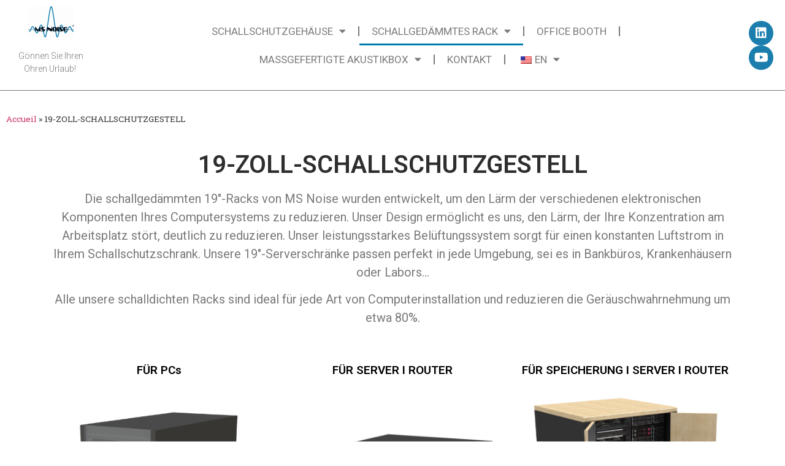

--- FILE ---
content_type: text/html; charset=UTF-8
request_url: https://www.msnoise.com/de/19-zoll-schallschutz-gestelle/
body_size: 19991
content:
<!doctype html>
<html lang="de">
<head>
	<meta charset="UTF-8">
		<meta name="viewport" content="width=device-width, initial-scale=1">
	<link rel="profile" href="https://gmpg.org/xfn/11">
	<meta name='robots' content='index, follow, max-image-preview:large, max-snippet:-1, max-video-preview:-1' />

	<!-- This site is optimized with the Yoast SEO plugin v19.13 - https://yoast.com/wordpress/plugins/seo/ -->
	<title>19 ZOLL SCHALLDICHTES RACK</title>
	<meta name="description" content="Schallgedämmte 19-Zoll-Racks in einer breiten Palette von Möglichkeiten. Bis zu 75% Schalldämmung dank unserer Technologie" />
	<link rel="canonical" href="https://www.msnoise.com/de/19-zoll-schallschutz-gestelle/" />
	<meta property="og:locale" content="de_DE" />
	<meta property="og:type" content="article" />
	<meta property="og:title" content="19 ZOLL SCHALLDICHTES RACK" />
	<meta property="og:description" content="Schallgedämmte 19-Zoll-Racks in einer breiten Palette von Möglichkeiten. Bis zu 75% Schalldämmung dank unserer Technologie" />
	<meta property="og:url" content="https://www.msnoise.com/de/19-zoll-schallschutz-gestelle/" />
	<meta property="og:site_name" content="MSNoise" />
	<meta property="article:modified_time" content="2025-07-28T09:33:03+00:00" />
	<meta property="og:image" content="https://www.msnoise.com/wp-content/uploads/2022/08/rack-insonorises-19-pouces.png" />
	<meta property="og:image:width" content="400" />
	<meta property="og:image:height" content="400" />
	<meta property="og:image:type" content="image/png" />
	<meta name="twitter:card" content="summary_large_image" />
	<meta name="twitter:label1" content="Geschätzte Lesezeit" />
	<meta name="twitter:data1" content="3 Minuten" />
	<script type="application/ld+json" class="yoast-schema-graph">{
    "@context": "https:\/\/schema.org",
    "@graph": [
        {
            "@type": "WebPage",
            "@id": "https:\/\/www.msnoise.com\/19-inch-soundproof-racks\/",
            "url": "https:\/\/www.msnoise.com\/19-inch-soundproof-racks\/",
            "name": "19 ZOLL SCHALLDICHTES RACK",
            "isPartOf": {
                "@id": "https:\/\/www.msnoise.com\/#website"
            },
            "primaryImageOfPage": {
                "@id": "https:\/\/www.msnoise.com\/19-inch-soundproof-racks\/#primaryimage"
            },
            "image": {
                "@id": "https:\/\/www.msnoise.com\/19-inch-soundproof-racks\/#primaryimage"
            },
            "thumbnailUrl": "https:\/\/www.msnoise.com\/wp-content\/uploads\/2022\/08\/rack-insonorises-19-pouces.png",
            "datePublished": "2022-05-12T08:42:21+00:00",
            "dateModified": "2025-07-28T09:33:03+00:00",
            "description": "Schallged\u00e4mmte 19-Zoll-Racks in einer breiten Palette von M\u00f6glichkeiten. Bis zu 75% Schalld\u00e4mmung dank unserer Technologie",
            "breadcrumb": {
                "@id": "https:\/\/www.msnoise.com\/19-inch-soundproof-racks\/#breadcrumb"
            },
            "inLanguage": "de",
            "potentialAction": [
                {
                    "@type": "ReadAction",
                    "target": [
                        "https:\/\/www.msnoise.com\/19-inch-soundproof-racks\/"
                    ]
                }
            ]
        },
        {
            "@type": "ImageObject",
            "inLanguage": "de",
            "@id": "https:\/\/www.msnoise.com\/19-inch-soundproof-racks\/#primaryimage",
            "url": "https:\/\/www.msnoise.com\/wp-content\/uploads\/2022\/08\/rack-insonorises-19-pouces.png",
            "contentUrl": "https:\/\/www.msnoise.com\/wp-content\/uploads\/2022\/08\/rack-insonorises-19-pouces.png",
            "width": 400,
            "height": 400,
            "caption": "rack insonorises 19 pouces"
        },
        {
            "@type": "BreadcrumbList",
            "@id": "https:\/\/www.msnoise.com\/19-inch-soundproof-racks\/#breadcrumb",
            "itemListElement": [
                {
                    "@type": "ListItem",
                    "position": 1,
                    "name": "Accueil",
                    "item": "https:\/\/www.msnoise.com\/"
                },
                {
                    "@type": "ListItem",
                    "position": 2,
                    "name": "19-ZOLL-SCHALLSCHUTZGESTELL"
                }
            ]
        },
        {
            "@type": "WebSite",
            "@id": "https:\/\/www.msnoise.com\/#website",
            "url": "https:\/\/www.msnoise.com\/",
            "name": "MSNoise",
            "description": "Schenkt deinem Ohr einige Feiertage",
            "publisher": {
                "@id": "https:\/\/www.msnoise.com\/#organization"
            },
            "potentialAction": [
                {
                    "@type": "SearchAction",
                    "target": {
                        "@type": "EntryPoint",
                        "urlTemplate": "https:\/\/www.msnoise.com\/?s={search_term_string}"
                    },
                    "query-input": "required name=search_term_string"
                }
            ],
            "inLanguage": "de"
        },
        {
            "@type": "Organization",
            "@id": "https:\/\/www.msnoise.com\/#organization",
            "name": "MS L\u00e4rm",
            "url": "https:\/\/www.msnoise.com\/",
            "logo": {
                "@type": "ImageObject",
                "inLanguage": "de",
                "@id": "https:\/\/www.msnoise.com\/#\/schema\/logo\/image\/",
                "url": "https:\/\/www.msnoise.com\/wp-content\/uploads\/2022\/01\/MSNOISE-r-e1641463347789.png",
                "contentUrl": "https:\/\/www.msnoise.com\/wp-content\/uploads\/2022\/01\/MSNOISE-r-e1641463347789.png",
                "width": 75,
                "height": 51,
                "caption": "MS Noise"
            },
            "image": {
                "@id": "https:\/\/www.msnoise.com\/#\/schema\/logo\/image\/"
            },
            "sameAs": [
                "https:\/\/www.linkedin.com\/company\/25176390\/admin\/",
                "https:\/\/www.youtube.com\/watch?v=FnwUIUPyu0w"
            ]
        }
    ]
}</script>
	<!-- / Yoast SEO plugin. -->


<link rel='dns-prefetch' href='//www.msnoise.com' />
<link rel='dns-prefetch' href='//www.googletagmanager.com' />
<link rel="alternate" type="application/rss+xml" title="MSNoise &raquo; Feed" href="https://www.msnoise.com/de/feed/" />
<link rel="alternate" type="application/rss+xml" title="MSNoise &raquo; Kommentar-Feed" href="https://www.msnoise.com/de/comments/feed/" />
<link rel="alternate" title="oEmbed (JSON)" type="application/json+oembed" href="https://www.msnoise.com/de/wp-json/oembed/1.0/embed?url=https%3A%2F%2Fwww.msnoise.com%2Fde%2F19-zoll-schallschutz-gestelle%2F" />
<link rel="alternate" title="oEmbed (XML)" type="text/xml+oembed" href="https://www.msnoise.com/de/wp-json/oembed/1.0/embed?url=https%3A%2F%2Fwww.msnoise.com%2Fde%2F19-zoll-schallschutz-gestelle%2F&#038;format=xml" />
<style id='wp-img-auto-sizes-contain-inline-css' type='text/css'>
img:is([sizes=auto i],[sizes^="auto," i]){contain-intrinsic-size:3000px 1500px}
/*# sourceURL=wp-img-auto-sizes-contain-inline-css */
</style>
<style id='wp-emoji-styles-inline-css' type='text/css'>

	img.wp-smiley, img.emoji {
		display: inline !important;
		border: none !important;
		box-shadow: none !important;
		height: 1em !important;
		width: 1em !important;
		margin: 0 0.07em !important;
		vertical-align: -0.1em !important;
		background: none !important;
		padding: 0 !important;
	}
/*# sourceURL=wp-emoji-styles-inline-css */
</style>
<link rel='stylesheet' id='wp-block-library-css' href='https://www.msnoise.com/wp-includes/css/dist/block-library/style.min.css?ver=6.9' type='text/css' media='all' />
<style id='global-styles-inline-css' type='text/css'>
:root{--wp--preset--aspect-ratio--square: 1;--wp--preset--aspect-ratio--4-3: 4/3;--wp--preset--aspect-ratio--3-4: 3/4;--wp--preset--aspect-ratio--3-2: 3/2;--wp--preset--aspect-ratio--2-3: 2/3;--wp--preset--aspect-ratio--16-9: 16/9;--wp--preset--aspect-ratio--9-16: 9/16;--wp--preset--color--black: #000000;--wp--preset--color--cyan-bluish-gray: #abb8c3;--wp--preset--color--white: #ffffff;--wp--preset--color--pale-pink: #f78da7;--wp--preset--color--vivid-red: #cf2e2e;--wp--preset--color--luminous-vivid-orange: #ff6900;--wp--preset--color--luminous-vivid-amber: #fcb900;--wp--preset--color--light-green-cyan: #7bdcb5;--wp--preset--color--vivid-green-cyan: #00d084;--wp--preset--color--pale-cyan-blue: #8ed1fc;--wp--preset--color--vivid-cyan-blue: #0693e3;--wp--preset--color--vivid-purple: #9b51e0;--wp--preset--gradient--vivid-cyan-blue-to-vivid-purple: linear-gradient(135deg,rgb(6,147,227) 0%,rgb(155,81,224) 100%);--wp--preset--gradient--light-green-cyan-to-vivid-green-cyan: linear-gradient(135deg,rgb(122,220,180) 0%,rgb(0,208,130) 100%);--wp--preset--gradient--luminous-vivid-amber-to-luminous-vivid-orange: linear-gradient(135deg,rgb(252,185,0) 0%,rgb(255,105,0) 100%);--wp--preset--gradient--luminous-vivid-orange-to-vivid-red: linear-gradient(135deg,rgb(255,105,0) 0%,rgb(207,46,46) 100%);--wp--preset--gradient--very-light-gray-to-cyan-bluish-gray: linear-gradient(135deg,rgb(238,238,238) 0%,rgb(169,184,195) 100%);--wp--preset--gradient--cool-to-warm-spectrum: linear-gradient(135deg,rgb(74,234,220) 0%,rgb(151,120,209) 20%,rgb(207,42,186) 40%,rgb(238,44,130) 60%,rgb(251,105,98) 80%,rgb(254,248,76) 100%);--wp--preset--gradient--blush-light-purple: linear-gradient(135deg,rgb(255,206,236) 0%,rgb(152,150,240) 100%);--wp--preset--gradient--blush-bordeaux: linear-gradient(135deg,rgb(254,205,165) 0%,rgb(254,45,45) 50%,rgb(107,0,62) 100%);--wp--preset--gradient--luminous-dusk: linear-gradient(135deg,rgb(255,203,112) 0%,rgb(199,81,192) 50%,rgb(65,88,208) 100%);--wp--preset--gradient--pale-ocean: linear-gradient(135deg,rgb(255,245,203) 0%,rgb(182,227,212) 50%,rgb(51,167,181) 100%);--wp--preset--gradient--electric-grass: linear-gradient(135deg,rgb(202,248,128) 0%,rgb(113,206,126) 100%);--wp--preset--gradient--midnight: linear-gradient(135deg,rgb(2,3,129) 0%,rgb(40,116,252) 100%);--wp--preset--font-size--small: 13px;--wp--preset--font-size--medium: 20px;--wp--preset--font-size--large: 36px;--wp--preset--font-size--x-large: 42px;--wp--preset--spacing--20: 0.44rem;--wp--preset--spacing--30: 0.67rem;--wp--preset--spacing--40: 1rem;--wp--preset--spacing--50: 1.5rem;--wp--preset--spacing--60: 2.25rem;--wp--preset--spacing--70: 3.38rem;--wp--preset--spacing--80: 5.06rem;--wp--preset--shadow--natural: 6px 6px 9px rgba(0, 0, 0, 0.2);--wp--preset--shadow--deep: 12px 12px 50px rgba(0, 0, 0, 0.4);--wp--preset--shadow--sharp: 6px 6px 0px rgba(0, 0, 0, 0.2);--wp--preset--shadow--outlined: 6px 6px 0px -3px rgb(255, 255, 255), 6px 6px rgb(0, 0, 0);--wp--preset--shadow--crisp: 6px 6px 0px rgb(0, 0, 0);}:where(.is-layout-flex){gap: 0.5em;}:where(.is-layout-grid){gap: 0.5em;}body .is-layout-flex{display: flex;}.is-layout-flex{flex-wrap: wrap;align-items: center;}.is-layout-flex > :is(*, div){margin: 0;}body .is-layout-grid{display: grid;}.is-layout-grid > :is(*, div){margin: 0;}:where(.wp-block-columns.is-layout-flex){gap: 2em;}:where(.wp-block-columns.is-layout-grid){gap: 2em;}:where(.wp-block-post-template.is-layout-flex){gap: 1.25em;}:where(.wp-block-post-template.is-layout-grid){gap: 1.25em;}.has-black-color{color: var(--wp--preset--color--black) !important;}.has-cyan-bluish-gray-color{color: var(--wp--preset--color--cyan-bluish-gray) !important;}.has-white-color{color: var(--wp--preset--color--white) !important;}.has-pale-pink-color{color: var(--wp--preset--color--pale-pink) !important;}.has-vivid-red-color{color: var(--wp--preset--color--vivid-red) !important;}.has-luminous-vivid-orange-color{color: var(--wp--preset--color--luminous-vivid-orange) !important;}.has-luminous-vivid-amber-color{color: var(--wp--preset--color--luminous-vivid-amber) !important;}.has-light-green-cyan-color{color: var(--wp--preset--color--light-green-cyan) !important;}.has-vivid-green-cyan-color{color: var(--wp--preset--color--vivid-green-cyan) !important;}.has-pale-cyan-blue-color{color: var(--wp--preset--color--pale-cyan-blue) !important;}.has-vivid-cyan-blue-color{color: var(--wp--preset--color--vivid-cyan-blue) !important;}.has-vivid-purple-color{color: var(--wp--preset--color--vivid-purple) !important;}.has-black-background-color{background-color: var(--wp--preset--color--black) !important;}.has-cyan-bluish-gray-background-color{background-color: var(--wp--preset--color--cyan-bluish-gray) !important;}.has-white-background-color{background-color: var(--wp--preset--color--white) !important;}.has-pale-pink-background-color{background-color: var(--wp--preset--color--pale-pink) !important;}.has-vivid-red-background-color{background-color: var(--wp--preset--color--vivid-red) !important;}.has-luminous-vivid-orange-background-color{background-color: var(--wp--preset--color--luminous-vivid-orange) !important;}.has-luminous-vivid-amber-background-color{background-color: var(--wp--preset--color--luminous-vivid-amber) !important;}.has-light-green-cyan-background-color{background-color: var(--wp--preset--color--light-green-cyan) !important;}.has-vivid-green-cyan-background-color{background-color: var(--wp--preset--color--vivid-green-cyan) !important;}.has-pale-cyan-blue-background-color{background-color: var(--wp--preset--color--pale-cyan-blue) !important;}.has-vivid-cyan-blue-background-color{background-color: var(--wp--preset--color--vivid-cyan-blue) !important;}.has-vivid-purple-background-color{background-color: var(--wp--preset--color--vivid-purple) !important;}.has-black-border-color{border-color: var(--wp--preset--color--black) !important;}.has-cyan-bluish-gray-border-color{border-color: var(--wp--preset--color--cyan-bluish-gray) !important;}.has-white-border-color{border-color: var(--wp--preset--color--white) !important;}.has-pale-pink-border-color{border-color: var(--wp--preset--color--pale-pink) !important;}.has-vivid-red-border-color{border-color: var(--wp--preset--color--vivid-red) !important;}.has-luminous-vivid-orange-border-color{border-color: var(--wp--preset--color--luminous-vivid-orange) !important;}.has-luminous-vivid-amber-border-color{border-color: var(--wp--preset--color--luminous-vivid-amber) !important;}.has-light-green-cyan-border-color{border-color: var(--wp--preset--color--light-green-cyan) !important;}.has-vivid-green-cyan-border-color{border-color: var(--wp--preset--color--vivid-green-cyan) !important;}.has-pale-cyan-blue-border-color{border-color: var(--wp--preset--color--pale-cyan-blue) !important;}.has-vivid-cyan-blue-border-color{border-color: var(--wp--preset--color--vivid-cyan-blue) !important;}.has-vivid-purple-border-color{border-color: var(--wp--preset--color--vivid-purple) !important;}.has-vivid-cyan-blue-to-vivid-purple-gradient-background{background: var(--wp--preset--gradient--vivid-cyan-blue-to-vivid-purple) !important;}.has-light-green-cyan-to-vivid-green-cyan-gradient-background{background: var(--wp--preset--gradient--light-green-cyan-to-vivid-green-cyan) !important;}.has-luminous-vivid-amber-to-luminous-vivid-orange-gradient-background{background: var(--wp--preset--gradient--luminous-vivid-amber-to-luminous-vivid-orange) !important;}.has-luminous-vivid-orange-to-vivid-red-gradient-background{background: var(--wp--preset--gradient--luminous-vivid-orange-to-vivid-red) !important;}.has-very-light-gray-to-cyan-bluish-gray-gradient-background{background: var(--wp--preset--gradient--very-light-gray-to-cyan-bluish-gray) !important;}.has-cool-to-warm-spectrum-gradient-background{background: var(--wp--preset--gradient--cool-to-warm-spectrum) !important;}.has-blush-light-purple-gradient-background{background: var(--wp--preset--gradient--blush-light-purple) !important;}.has-blush-bordeaux-gradient-background{background: var(--wp--preset--gradient--blush-bordeaux) !important;}.has-luminous-dusk-gradient-background{background: var(--wp--preset--gradient--luminous-dusk) !important;}.has-pale-ocean-gradient-background{background: var(--wp--preset--gradient--pale-ocean) !important;}.has-electric-grass-gradient-background{background: var(--wp--preset--gradient--electric-grass) !important;}.has-midnight-gradient-background{background: var(--wp--preset--gradient--midnight) !important;}.has-small-font-size{font-size: var(--wp--preset--font-size--small) !important;}.has-medium-font-size{font-size: var(--wp--preset--font-size--medium) !important;}.has-large-font-size{font-size: var(--wp--preset--font-size--large) !important;}.has-x-large-font-size{font-size: var(--wp--preset--font-size--x-large) !important;}
/*# sourceURL=global-styles-inline-css */
</style>

<style id='classic-theme-styles-inline-css' type='text/css'>
/*! This file is auto-generated */
.wp-block-button__link{color:#fff;background-color:#32373c;border-radius:9999px;box-shadow:none;text-decoration:none;padding:calc(.667em + 2px) calc(1.333em + 2px);font-size:1.125em}.wp-block-file__button{background:#32373c;color:#fff;text-decoration:none}
/*# sourceURL=/wp-includes/css/classic-themes.min.css */
</style>
<link rel='stylesheet' id='fontawesome-css' href='https://www.msnoise.com/wp-content/plugins/subscribe-to-download/fontawesome/css/all.min.css?ver=1.2.9' type='text/css' media='all' />
<link rel='stylesheet' id='std-frontend-style-css' href='https://www.msnoise.com/wp-content/plugins/subscribe-to-download/css/std-frontend.css?ver=1.2.9' type='text/css' media='all' />
<link rel='stylesheet' id='wpfront-scroll-top-css' href='https://www.msnoise.com/wp-content/plugins/wpfront-scroll-top/css/wpfront-scroll-top.min.css?ver=2.0.7.08086' type='text/css' media='all' />
<link rel='stylesheet' id='trp-language-switcher-style-css' href='https://www.msnoise.com/wp-content/plugins/translatepress-multilingual/assets/css/trp-language-switcher.css?ver=2.4.4' type='text/css' media='all' />
<link rel='stylesheet' id='hello-elementor-css' href='https://www.msnoise.com/wp-content/themes/hello-elementor/style.min.css?ver=2.5.0' type='text/css' media='all' />
<link rel='stylesheet' id='hello-elementor-theme-style-css' href='https://www.msnoise.com/wp-content/themes/hello-elementor/theme.min.css?ver=2.5.0' type='text/css' media='all' />
<link rel='stylesheet' id='elementor-frontend-css' href='https://www.msnoise.com/wp-content/plugins/elementor/assets/css/frontend-lite.min.css?ver=3.9.2' type='text/css' media='all' />
<link rel='stylesheet' id='elementor-post-5-css' href='https://www.msnoise.com/wp-content/uploads/elementor/css/post-5.css?ver=1673349904' type='text/css' media='all' />
<link rel='stylesheet' id='elementor-icons-css' href='https://www.msnoise.com/wp-content/plugins/elementor/assets/lib/eicons/css/elementor-icons.min.css?ver=5.16.0' type='text/css' media='all' />
<link rel='stylesheet' id='elementor-pro-css' href='https://www.msnoise.com/wp-content/plugins/elementor-pro/assets/css/frontend-lite.min.css?ver=3.6.5' type='text/css' media='all' />
<link rel='stylesheet' id='elementor-global-css' href='https://www.msnoise.com/wp-content/uploads/elementor/css/global.css?ver=1673349905' type='text/css' media='all' />
<link rel='stylesheet' id='elementor-post-4190-css' href='https://www.msnoise.com/wp-content/uploads/elementor/css/post-4190.css?ver=1753695198' type='text/css' media='all' />
<link rel='stylesheet' id='elementor-post-103-css' href='https://www.msnoise.com/wp-content/uploads/elementor/css/post-103.css?ver=1673349905' type='text/css' media='all' />
<link rel='stylesheet' id='elementor-post-42-css' href='https://www.msnoise.com/wp-content/uploads/elementor/css/post-42.css?ver=1673349905' type='text/css' media='all' />
<link rel='stylesheet' id='google-fonts-1-css' href='https://fonts.googleapis.com/css?family=Roboto%3A100%2C100italic%2C200%2C200italic%2C300%2C300italic%2C400%2C400italic%2C500%2C500italic%2C600%2C600italic%2C700%2C700italic%2C800%2C800italic%2C900%2C900italic%7CRoboto+Slab%3A100%2C100italic%2C200%2C200italic%2C300%2C300italic%2C400%2C400italic%2C500%2C500italic%2C600%2C600italic%2C700%2C700italic%2C800%2C800italic%2C900%2C900italic&#038;display=auto&#038;ver=6.9' type='text/css' media='all' />
<link rel='stylesheet' id='elementor-icons-shared-0-css' href='https://www.msnoise.com/wp-content/plugins/elementor/assets/lib/font-awesome/css/fontawesome.min.css?ver=5.15.3' type='text/css' media='all' />
<link rel='stylesheet' id='elementor-icons-fa-solid-css' href='https://www.msnoise.com/wp-content/plugins/elementor/assets/lib/font-awesome/css/solid.min.css?ver=5.15.3' type='text/css' media='all' />
<link rel='stylesheet' id='elementor-icons-fa-brands-css' href='https://www.msnoise.com/wp-content/plugins/elementor/assets/lib/font-awesome/css/brands.min.css?ver=5.15.3' type='text/css' media='all' />
<link rel="preconnect" href="https://fonts.gstatic.com/" crossorigin><script type="text/javascript" src="https://www.msnoise.com/wp-includes/js/jquery/jquery.min.js?ver=3.7.1" id="jquery-core-js"></script>
<script type="text/javascript" src="https://www.msnoise.com/wp-includes/js/jquery/jquery-migrate.min.js?ver=3.4.1" id="jquery-migrate-js"></script>
<script type="text/javascript" id="std-frontend-script-js-extra">
/* <![CDATA[ */
var std_frontend_obj = {"ajax_url":"https://www.msnoise.com/wp-admin/admin-ajax.php","ajax_nonce":"6beeaf18c8"};
//# sourceURL=std-frontend-script-js-extra
/* ]]> */
</script>
<script type="text/javascript" src="https://www.msnoise.com/wp-content/plugins/subscribe-to-download/js/std-frontend.js?ver=1.2.9" id="std-frontend-script-js"></script>

<!-- Von Site Kit hinzugefügtes Google-Analytics-Snippet -->
<script type="text/javascript" src="https://www.googletagmanager.com/gtag/js?id=UA-21652042-2" id="google_gtagjs-js" async></script>
<script type="text/javascript" id="google_gtagjs-js-after">
/* <![CDATA[ */
window.dataLayer = window.dataLayer || [];function gtag(){dataLayer.push(arguments);}
gtag('set', 'linker', {"domains":["www.msnoise.com"]} );
gtag("js", new Date());
gtag("set", "developer_id.dZTNiMT", true);
gtag("config", "UA-21652042-2", {"anonymize_ip":true});
gtag("config", "G-L9FJN5WNKZ");
//# sourceURL=google_gtagjs-js-after
/* ]]> */
</script>

<!-- Ende des von Site Kit hinzugefügten Google-Analytics-Snippets -->
<link rel="https://api.w.org/" href="https://www.msnoise.com/de/wp-json/" /><link rel="alternate" title="JSON" type="application/json" href="https://www.msnoise.com/de/wp-json/wp/v2/pages/4190" /><link rel="EditURI" type="application/rsd+xml" title="RSD" href="https://www.msnoise.com/xmlrpc.php?rsd" />
<meta name="generator" content="WordPress 6.9" />
<link rel='shortlink' href='https://www.msnoise.com/de/?p=4190' />
<meta name="generator" content="Site Kit by Google 1.90.1" /><link rel="alternate" hreflang="en" href="https://www.msnoise.com/19-inch-soundproof-racks/"/>
<link rel="alternate" hreflang="fr" href="https://www.msnoise.com/fr/rack-insonorises-19-pouces/"/>
<link rel="alternate" hreflang="de" href="https://www.msnoise.com/de/19-zoll-schallschutz-gestelle/"/>
<link rel="alternate" hreflang="zh" href="https://www.msnoise.com/zh/19%e8%8b%b1%e5%af%b8%e9%98%b2%e9%9c%87%e6%9e%b6/"/>
<link rel="alternate" hreflang="ja" href="https://www.msnoise.com/ja/19%e3%82%a4%e3%83%b3%e3%83%81%e9%98%b2%e9%9f%b3%e3%83%a9%e3%83%83%e3%82%af/"/>
<link rel="alternate" hreflang="es" href="https://www.msnoise.com/es/bastidores-insonorizados-de-19-pulgadas/"/>
<link rel="alternate" hreflang="x-default" href="https://www.msnoise.com/19-inch-soundproof-racks/"/>
<link rel="preconnect" href="//code.tidio.co">
<!-- Von Site Kit hinzugefügtes Google-Tag-Manager-Snippet -->
<script type="text/javascript">
/* <![CDATA[ */

			( function( w, d, s, l, i ) {
				w[l] = w[l] || [];
				w[l].push( {'gtm.start': new Date().getTime(), event: 'gtm.js'} );
				var f = d.getElementsByTagName( s )[0],
					j = d.createElement( s ), dl = l != 'dataLayer' ? '&l=' + l : '';
				j.async = true;
				j.src = 'https://www.googletagmanager.com/gtm.js?id=' + i + dl;
				f.parentNode.insertBefore( j, f );
			} )( window, document, 'script', 'dataLayer', 'GTM-T5LJWJW' );
			
/* ]]> */
</script>

<!-- Ende des von Site Kit hinzugefügten Google-Tag-Manager-Snippets -->
<link rel="icon" href="https://www.msnoise.com/wp-content/uploads/2022/01/favicon-msnoise-150x150.png" sizes="32x32" />
<link rel="icon" href="https://www.msnoise.com/wp-content/uploads/2022/01/favicon-msnoise-300x300.png" sizes="192x192" />
<link rel="apple-touch-icon" href="https://www.msnoise.com/wp-content/uploads/2022/01/favicon-msnoise-300x300.png" />
<meta name="msapplication-TileImage" content="https://www.msnoise.com/wp-content/uploads/2022/01/favicon-msnoise-300x300.png" />
</head>
<body class="wp-singular page-template-default page page-id-4190 page-parent wp-custom-logo wp-theme-hello-elementor translatepress-de_DE elementor-default elementor-template-full-width elementor-kit-5 elementor-page elementor-page-4190 elementor-page-196">

		<!-- Von Site Kit hinzugefügtes Google-Tag-Manager-(noscript)-Snippet -->
		<noscript>
			<iframe src="https://www.googletagmanager.com/ns.html?id=GTM-T5LJWJW" height="0" width="0" style="display:none;visibility:hidden"></iframe>
		</noscript>
		<!-- Ende des von Site Kit hinzugefügten Google-Tag-Manager-(noscript)-Snippets -->
				<div data-elementor-type="header" data-elementor-id="103" class="elementor elementor-103 elementor-location-header">
								<header class="elementor-section elementor-top-section elementor-element elementor-element-730b7dc elementor-section-full_width elementor-section-height-min-height elementor-section-height-default elementor-section-items-middle" data-id="730b7dc" data-element_type="section" data-settings="{&quot;background_background&quot;:&quot;classic&quot;,&quot;sticky&quot;:&quot;top&quot;,&quot;sticky_on&quot;:[&quot;desktop&quot;,&quot;tablet&quot;,&quot;mobile&quot;],&quot;sticky_offset&quot;:0,&quot;sticky_effects_offset&quot;:0}">
						<div class="elementor-container elementor-column-gap-default">
					<div class="elementor-column elementor-col-33 elementor-top-column elementor-element elementor-element-ed423b9" data-id="ed423b9" data-element_type="column">
			<div class="elementor-widget-wrap elementor-element-populated">
								<div class="elementor-element elementor-element-11f7ab5 elementor-widget elementor-widget-image" data-id="11f7ab5" data-element_type="widget" data-widget_type="image.default">
				<div class="elementor-widget-container">
			<style>/*! elementor - v3.9.2 - 21-12-2022 */
.elementor-widget-image{text-align:center}.elementor-widget-image a{display:inline-block}.elementor-widget-image a img[src$=".svg"]{width:48px}.elementor-widget-image img{vertical-align:middle;display:inline-block}</style>													<a href="https://www.msnoise.com/de/">
							<img src="https://www.msnoise.com/wp-content/uploads/2022/01/MSNOISE-r-e1641463347789.png" title="Logo MS Noise" alt="Logo MS Noise" />								</a>
															</div>
				</div>
				<div class="elementor-element elementor-element-b21d90e elementor-widget elementor-widget-text-editor" data-id="b21d90e" data-element_type="widget" data-widget_type="text-editor.default">
				<div class="elementor-widget-container">
			<style>/*! elementor - v3.9.2 - 21-12-2022 */
.elementor-widget-text-editor.elementor-drop-cap-view-stacked .elementor-drop-cap{background-color:#818a91;color:#fff}.elementor-widget-text-editor.elementor-drop-cap-view-framed .elementor-drop-cap{color:#818a91;border:3px solid;background-color:transparent}.elementor-widget-text-editor:not(.elementor-drop-cap-view-default) .elementor-drop-cap{margin-top:8px}.elementor-widget-text-editor:not(.elementor-drop-cap-view-default) .elementor-drop-cap-letter{width:1em;height:1em}.elementor-widget-text-editor .elementor-drop-cap{float:left;text-align:center;line-height:1;font-size:50px}.elementor-widget-text-editor .elementor-drop-cap-letter{display:inline-block}</style>				<p style="text-align: center;">Gönnen Sie Ihren Ohren Urlaub! </p>						</div>
				</div>
					</div>
		</div>
				<div class="elementor-column elementor-col-33 elementor-top-column elementor-element elementor-element-8ae0f00" data-id="8ae0f00" data-element_type="column">
			<div class="elementor-widget-wrap elementor-element-populated">
								<div class="elementor-element elementor-element-3d584057 elementor-nav-menu__align-center elementor-nav-menu--dropdown-tablet elementor-nav-menu__text-align-aside elementor-nav-menu--toggle elementor-nav-menu--burger elementor-widget elementor-widget-nav-menu" data-id="3d584057" data-element_type="widget" data-settings="{&quot;layout&quot;:&quot;horizontal&quot;,&quot;submenu_icon&quot;:{&quot;value&quot;:&quot;&lt;i class=\&quot;fas fa-caret-down\&quot;&gt;&lt;\/i&gt;&quot;,&quot;library&quot;:&quot;fa-solid&quot;},&quot;toggle&quot;:&quot;burger&quot;}" data-widget_type="nav-menu.default">
				<div class="elementor-widget-container">
			<link rel="stylesheet" href="https://www.msnoise.com/wp-content/plugins/elementor-pro/assets/css/widget-nav-menu.min.css">			<nav migration_allowed="1" migrated="0" role="navigation" class="elementor-nav-menu--main elementor-nav-menu__container elementor-nav-menu--layout-horizontal e--pointer-underline e--animation-none">
				<ul id="menu-1-3d584057" class="elementor-nav-menu"><li class="menu-item menu-item-type-post_type menu-item-object-page menu-item-has-children menu-item-5826"><a href="https://www.msnoise.com/de/gerauschdammendes-gehause/" class="elementor-item">SCHALLSCHUTZGEHÄUSE</a>
<ul class="sub-menu elementor-nav-menu--dropdown">
	<li class="menu-item menu-item-type-post_type menu-item-object-page menu-item-5829"><a href="https://www.msnoise.com/de/gerauschdammendes-gehause/larmschutz-fur-vakuum-pumpe/" class="elementor-sub-item">SCHALLSCHUTZGEHÄUSE: FÜR VAKUUMPUMPEN</a></li>
	<li class="menu-item menu-item-type-post_type menu-item-object-page menu-item-5828"><a href="https://www.msnoise.com/de/gerauschdammendes-gehause/box-akustik-gasgenerator/" class="elementor-sub-item">SCHALLDÄMMHAUBE FÜR STICKSTOFFGENERATOREN</a></li>
	<li class="menu-item menu-item-type-post_type menu-item-object-page menu-item-5838"><a href="https://www.msnoise.com/de/gerauschdammendes-gehause/larmreduzierendes-gehause-wasserkuhlgerat/" class="elementor-sub-item">SCHALLSCHUTZGEHÄUSE: WASSERKÜHLER</a></li>
	<li class="menu-item menu-item-type-custom menu-item-object-custom menu-item-6153"><a href="https://www.msnoise.com/de/gerauschdammendes-gehause/schalldammendes-gehause-custom-2/" class="elementor-sub-item">KUNDENSPEZIFISCHES SCHALLSCHUTZGEHÄUSE</a></li>
	<li class="menu-item menu-item-type-post_type menu-item-object-page menu-item-5836"><a href="https://www.msnoise.com/de/gerauschdammendes-gehause/schalldammgehause-ultraschallbad/" class="elementor-sub-item">SCHALLSCHUTZGEHÄUSE: ULTRASCHALLBAD</a></li>
	<li class="menu-item menu-item-type-post_type menu-item-object-page menu-item-5830"><a href="https://www.msnoise.com/de/gerauschdammendes-gehause/schalldammendes-gehause-fur-generatoren/" class="elementor-sub-item">SCHALLSCHUTZGEHÄUSE FÜR GENERATOR</a></li>
	<li class="menu-item menu-item-type-post_type menu-item-object-page menu-item-5834"><a href="https://www.msnoise.com/de/gerauschdammendes-gehause/schalldammende-einhausung-frasmaschine/" class="elementor-sub-item">SCHALLSCHUTZGEHÄUSE: MÜHLEN &amp; SCHLEIFMÜHLEN</a></li>
	<li class="menu-item menu-item-type-post_type menu-item-object-page menu-item-5833"><a href="https://www.msnoise.com/de/gerauschdammendes-gehause/larmminderungs-gehause-dissoziator/" class="elementor-sub-item">SCHALLSCHUTZHAUBE FÜR DISSOZIATIONSGERÄT</a></li>
	<li class="menu-item menu-item-type-post_type menu-item-object-page menu-item-5832"><a href="https://www.msnoise.com/de/gerauschdammendes-gehause/gerauschreduzierendes-gehause-fur-tischgerate/" class="elementor-sub-item">SCHALLSCHUTZGEHÄUSE: TISCHINSTRUMENTE &amp; GERÄTE</a></li>
	<li class="menu-item menu-item-type-post_type menu-item-object-page menu-item-5837"><a href="https://www.msnoise.com/de/gerauschdammendes-gehause/larmreduzierendes-gehause-vakuumreinigungsgerat/" class="elementor-sub-item">SCHALLSCHUTZHAUBE FÜR STAUBSAUGER</a></li>
	<li class="menu-item menu-item-type-post_type menu-item-object-page menu-item-5835"><a href="https://www.msnoise.com/de/gerauschdammendes-gehause/larmminderndes-gehause-angezapft-dichtheitsprufgerat/" class="elementor-sub-item">SCHALLSCHUTZGEHÄUSE: KLOPFDICHTEMESSGERÄT</a></li>
	<li class="menu-item menu-item-type-post_type menu-item-object-page menu-item-5827"><a href="https://www.msnoise.com/de/gerauschdammendes-gehause/schallschutzbox-schwere-ausrustung/" class="elementor-sub-item">SCHALLSCHUTZGEHÄUSE: SCHWERE AUSRÜSTUNG</a></li>
</ul>
</li>
<li class="menu-item menu-item-type-post_type menu-item-object-page current-menu-item page_item page-item-4190 current_page_item menu-item-has-children menu-item-5839"><a href="https://www.msnoise.com/de/19-zoll-schallschutz-gestelle/" aria-current="page" class="elementor-item elementor-item-active">SCHALLGEDÄMMTES RACK</a>
<ul class="sub-menu elementor-nav-menu--dropdown">
	<li class="menu-item menu-item-type-post_type menu-item-object-page menu-item-5841"><a href="https://www.msnoise.com/de/19-zoll-schallschutz-gestelle/schallgedampfte-rack-cpu-2/" class="elementor-sub-item">SCHALLGEDÄMMTES RACK FÜR CPU</a></li>
	<li class="menu-item menu-item-type-post_type menu-item-object-page menu-item-5825"><a href="https://www.msnoise.com/de/19-zoll-schallschutz-gestelle/mini-schallschutzhauben/" class="elementor-sub-item">SCHALLGEDÄMMTES MINI-RACK FÜR SERVER UND ROUTER</a></li>
	<li class="menu-item menu-item-type-post_type menu-item-object-page menu-item-5843"><a href="https://www.msnoise.com/de/19-zoll-schallschutz-gestelle/schallgedammte-racks-netzausrustungen/" class="elementor-sub-item">SCHALLGEDÄMMTES RACK FÜR NETZWERKAUSRÜSTUNGEN</a></li>
	<li class="menu-item menu-item-type-post_type menu-item-object-page menu-item-5844"><a href="https://www.msnoise.com/de/19-zoll-schallschutz-gestelle/schallgedampfte-rack-noisy-it-ausrustungen/" class="elementor-sub-item">SCHALLGEDÄMPFTES RACK FÜR LAUTE IT-GERÄTE</a></li>
	<li class="menu-item menu-item-type-post_type menu-item-object-page menu-item-5842"><a href="https://www.msnoise.com/de/19-zoll-schallschutz-gestelle/schallgedammtes-rack-datenzentrum/" class="elementor-sub-item">SOUNDPROOFED RACK FOR RECORDING STUDIO | DATA CENTER</a></li>
	<li class="menu-item menu-item-type-post_type menu-item-object-page menu-item-5824"><a href="https://www.msnoise.com/de/19-zoll-schallschutz-gestelle/masgefertigte-schallgedammte-racks/" class="elementor-sub-item">INDIVIDUELLE SCHALLGEDÄMMTE RACKS (MINING BAY...)</a></li>
</ul>
</li>
<li class="menu-item menu-item-type-post_type menu-item-object-page menu-item-7207"><a href="https://www.msnoise.com/de/phone-booth/" class="elementor-item">OFFICE BOOTH</a></li>
<li class="menu-item menu-item-type-post_type menu-item-object-page menu-item-has-children menu-item-5846"><a href="https://www.msnoise.com/de/schallisolierte-akustik-box-masanfertigung/" class="elementor-item">MASSGEFERTIGTE AKUSTIKBOX</a>
<ul class="sub-menu elementor-nav-menu--dropdown">
	<li class="menu-item menu-item-type-post_type menu-item-object-page menu-item-5847"><a href="https://www.msnoise.com/de/gerauschdammendes-gehause/schalldammendes-gehause-custom-2/" class="elementor-sub-item">KUNDENSPEZIFISCHES SCHALLSCHUTZGEHÄUSE</a></li>
	<li class="menu-item menu-item-type-post_type menu-item-object-page menu-item-5845"><a href="https://www.msnoise.com/de/19-zoll-schallschutz-gestelle/masgefertigte-schallgedammte-racks/" class="elementor-sub-item">INDIVIDUELLE SCHALLGEDÄMMTE RACKS (MINING BAY...)</a></li>
</ul>
</li>
<li class="menu-item menu-item-type-post_type menu-item-object-page menu-item-5821"><a href="https://www.msnoise.com/de/kontakt-uns/" class="elementor-item">KONTAKT</a></li>
<li class="trp-language-switcher-container menu-item menu-item-type-post_type menu-item-object-language_switcher menu-item-has-children menu-item-5853"><a href="https://www.msnoise.com/19-inch-soundproof-racks/" class="elementor-item elementor-item-anchor"><span data-no-translation><img class="trp-flag-image" src="https://www.msnoise.com/wp-content/plugins/translatepress-multilingual/assets/images/flags/en_US.png" width="18" height="12" alt="en_US" title="English"><span class="trp-ls-language-name">EN</span></span></a>
<ul class="sub-menu elementor-nav-menu--dropdown">
	<li class="trp-language-switcher-container menu-item menu-item-type-post_type menu-item-object-language_switcher menu-item-5849"><a href="https://www.msnoise.com/zh/19%e8%8b%b1%e5%af%b8%e9%98%b2%e9%9c%87%e6%9e%b6/" class="elementor-sub-item elementor-item-anchor"><span data-no-translation><img class="trp-flag-image" src="https://www.msnoise.com/wp-content/plugins/translatepress-multilingual/assets/images/flags/zh_CN.png" width="18" height="12" alt="zh_CN" title="Chinese"><span class="trp-ls-language-name">ZH</span></span></a></li>
	<li class="trp-language-switcher-container menu-item menu-item-type-post_type menu-item-object-language_switcher menu-item-5852"><a href="https://www.msnoise.com/fr/rack-insonorises-19-pouces/" class="elementor-sub-item elementor-item-anchor"><span data-no-translation><img class="trp-flag-image" src="https://www.msnoise.com/wp-content/plugins/translatepress-multilingual/assets/images/flags/fr_FR.png" width="18" height="12" alt="fr_FR" title="French"><span class="trp-ls-language-name">FR</span></span></a></li>
	<li class="trp-language-switcher-container menu-item menu-item-type-post_type menu-item-object-language_switcher current-language-menu-item menu-item-5851"><a href="https://www.msnoise.com/de/19-zoll-schallschutz-gestelle/" class="elementor-sub-item"><span data-no-translation><img class="trp-flag-image" src="https://www.msnoise.com/wp-content/plugins/translatepress-multilingual/assets/images/flags/de_DE.png" width="18" height="12" alt="de_DE" title="German"><span class="trp-ls-language-name">DE</span></span></a></li>
	<li class="trp-language-switcher-container menu-item menu-item-type-post_type menu-item-object-language_switcher menu-item-5850"><a href="https://www.msnoise.com/ja/19%e3%82%a4%e3%83%b3%e3%83%81%e9%98%b2%e9%9f%b3%e3%83%a9%e3%83%83%e3%82%af/" class="elementor-sub-item elementor-item-anchor"><span data-no-translation><img class="trp-flag-image" src="https://www.msnoise.com/wp-content/plugins/translatepress-multilingual/assets/images/flags/ja.png" width="18" height="12" alt="ja" title="Japanese"><span class="trp-ls-language-name">JA</span></span></a></li>
	<li class="trp-language-switcher-container menu-item menu-item-type-post_type menu-item-object-language_switcher menu-item-5848"><a href="https://www.msnoise.com/es/bastidores-insonorizados-de-19-pulgadas/" class="elementor-sub-item elementor-item-anchor"><span data-no-translation><img class="trp-flag-image" src="https://www.msnoise.com/wp-content/plugins/translatepress-multilingual/assets/images/flags/es_ES.png" width="18" height="12" alt="es_ES" title="Spanish"><span class="trp-ls-language-name">ES</span></span></a></li>
</ul>
</li>
</ul>			</nav>
					<div class="elementor-menu-toggle" role="button" tabindex="0" aria-label="Menu Toggle" aria-expanded="false" data-no-translation-aria-label="">
			<i aria-hidden="true" role="presentation" class="elementor-menu-toggle__icon--open eicon-menu-bar"></i><i aria-hidden="true" role="presentation" class="elementor-menu-toggle__icon--close eicon-close"></i>			<span class="elementor-screen-only" data-no-translation="" data-trp-gettext="">Menü</span>
		</div>
			<nav class="elementor-nav-menu--dropdown elementor-nav-menu__container" role="navigation" aria-hidden="true">
				<ul id="menu-2-3d584057" class="elementor-nav-menu"><li class="menu-item menu-item-type-post_type menu-item-object-page menu-item-has-children menu-item-5826"><a href="https://www.msnoise.com/de/gerauschdammendes-gehause/" class="elementor-item" tabindex="-1">SCHALLSCHUTZGEHÄUSE</a>
<ul class="sub-menu elementor-nav-menu--dropdown">
	<li class="menu-item menu-item-type-post_type menu-item-object-page menu-item-5829"><a href="https://www.msnoise.com/de/gerauschdammendes-gehause/larmschutz-fur-vakuum-pumpe/" class="elementor-sub-item" tabindex="-1">SCHALLSCHUTZGEHÄUSE: FÜR VAKUUMPUMPEN</a></li>
	<li class="menu-item menu-item-type-post_type menu-item-object-page menu-item-5828"><a href="https://www.msnoise.com/de/gerauschdammendes-gehause/box-akustik-gasgenerator/" class="elementor-sub-item" tabindex="-1">SCHALLDÄMMHAUBE FÜR STICKSTOFFGENERATOREN</a></li>
	<li class="menu-item menu-item-type-post_type menu-item-object-page menu-item-5838"><a href="https://www.msnoise.com/de/gerauschdammendes-gehause/larmreduzierendes-gehause-wasserkuhlgerat/" class="elementor-sub-item" tabindex="-1">SCHALLSCHUTZGEHÄUSE: WASSERKÜHLER</a></li>
	<li class="menu-item menu-item-type-custom menu-item-object-custom menu-item-6153"><a href="https://www.msnoise.com/de/gerauschdammendes-gehause/schalldammendes-gehause-custom-2/" class="elementor-sub-item" tabindex="-1">KUNDENSPEZIFISCHES SCHALLSCHUTZGEHÄUSE</a></li>
	<li class="menu-item menu-item-type-post_type menu-item-object-page menu-item-5836"><a href="https://www.msnoise.com/de/gerauschdammendes-gehause/schalldammgehause-ultraschallbad/" class="elementor-sub-item" tabindex="-1">SCHALLSCHUTZGEHÄUSE: ULTRASCHALLBAD</a></li>
	<li class="menu-item menu-item-type-post_type menu-item-object-page menu-item-5830"><a href="https://www.msnoise.com/de/gerauschdammendes-gehause/schalldammendes-gehause-fur-generatoren/" class="elementor-sub-item" tabindex="-1">SCHALLSCHUTZGEHÄUSE FÜR GENERATOR</a></li>
	<li class="menu-item menu-item-type-post_type menu-item-object-page menu-item-5834"><a href="https://www.msnoise.com/de/gerauschdammendes-gehause/schalldammende-einhausung-frasmaschine/" class="elementor-sub-item" tabindex="-1">SCHALLSCHUTZGEHÄUSE: MÜHLEN &amp; SCHLEIFMÜHLEN</a></li>
	<li class="menu-item menu-item-type-post_type menu-item-object-page menu-item-5833"><a href="https://www.msnoise.com/de/gerauschdammendes-gehause/larmminderungs-gehause-dissoziator/" class="elementor-sub-item" tabindex="-1">SCHALLSCHUTZHAUBE FÜR DISSOZIATIONSGERÄT</a></li>
	<li class="menu-item menu-item-type-post_type menu-item-object-page menu-item-5832"><a href="https://www.msnoise.com/de/gerauschdammendes-gehause/gerauschreduzierendes-gehause-fur-tischgerate/" class="elementor-sub-item" tabindex="-1">SCHALLSCHUTZGEHÄUSE: TISCHINSTRUMENTE &amp; GERÄTE</a></li>
	<li class="menu-item menu-item-type-post_type menu-item-object-page menu-item-5837"><a href="https://www.msnoise.com/de/gerauschdammendes-gehause/larmreduzierendes-gehause-vakuumreinigungsgerat/" class="elementor-sub-item" tabindex="-1">SCHALLSCHUTZHAUBE FÜR STAUBSAUGER</a></li>
	<li class="menu-item menu-item-type-post_type menu-item-object-page menu-item-5835"><a href="https://www.msnoise.com/de/gerauschdammendes-gehause/larmminderndes-gehause-angezapft-dichtheitsprufgerat/" class="elementor-sub-item" tabindex="-1">SCHALLSCHUTZGEHÄUSE: KLOPFDICHTEMESSGERÄT</a></li>
	<li class="menu-item menu-item-type-post_type menu-item-object-page menu-item-5827"><a href="https://www.msnoise.com/de/gerauschdammendes-gehause/schallschutzbox-schwere-ausrustung/" class="elementor-sub-item" tabindex="-1">SCHALLSCHUTZGEHÄUSE: SCHWERE AUSRÜSTUNG</a></li>
</ul>
</li>
<li class="menu-item menu-item-type-post_type menu-item-object-page current-menu-item page_item page-item-4190 current_page_item menu-item-has-children menu-item-5839"><a href="https://www.msnoise.com/de/19-zoll-schallschutz-gestelle/" aria-current="page" class="elementor-item elementor-item-active" tabindex="-1">SCHALLGEDÄMMTES RACK</a>
<ul class="sub-menu elementor-nav-menu--dropdown">
	<li class="menu-item menu-item-type-post_type menu-item-object-page menu-item-5841"><a href="https://www.msnoise.com/de/19-zoll-schallschutz-gestelle/schallgedampfte-rack-cpu-2/" class="elementor-sub-item" tabindex="-1">SCHALLGEDÄMMTES RACK FÜR CPU</a></li>
	<li class="menu-item menu-item-type-post_type menu-item-object-page menu-item-5825"><a href="https://www.msnoise.com/de/19-zoll-schallschutz-gestelle/mini-schallschutzhauben/" class="elementor-sub-item" tabindex="-1">SCHALLGEDÄMMTES MINI-RACK FÜR SERVER UND ROUTER</a></li>
	<li class="menu-item menu-item-type-post_type menu-item-object-page menu-item-5843"><a href="https://www.msnoise.com/de/19-zoll-schallschutz-gestelle/schallgedammte-racks-netzausrustungen/" class="elementor-sub-item" tabindex="-1">SCHALLGEDÄMMTES RACK FÜR NETZWERKAUSRÜSTUNGEN</a></li>
	<li class="menu-item menu-item-type-post_type menu-item-object-page menu-item-5844"><a href="https://www.msnoise.com/de/19-zoll-schallschutz-gestelle/schallgedampfte-rack-noisy-it-ausrustungen/" class="elementor-sub-item" tabindex="-1">SCHALLGEDÄMPFTES RACK FÜR LAUTE IT-GERÄTE</a></li>
	<li class="menu-item menu-item-type-post_type menu-item-object-page menu-item-5842"><a href="https://www.msnoise.com/de/19-zoll-schallschutz-gestelle/schallgedammtes-rack-datenzentrum/" class="elementor-sub-item" tabindex="-1">SOUNDPROOFED RACK FOR RECORDING STUDIO | DATA CENTER</a></li>
	<li class="menu-item menu-item-type-post_type menu-item-object-page menu-item-5824"><a href="https://www.msnoise.com/de/19-zoll-schallschutz-gestelle/masgefertigte-schallgedammte-racks/" class="elementor-sub-item" tabindex="-1">INDIVIDUELLE SCHALLGEDÄMMTE RACKS (MINING BAY...)</a></li>
</ul>
</li>
<li class="menu-item menu-item-type-post_type menu-item-object-page menu-item-7207"><a href="https://www.msnoise.com/de/phone-booth/" class="elementor-item" tabindex="-1">OFFICE BOOTH</a></li>
<li class="menu-item menu-item-type-post_type menu-item-object-page menu-item-has-children menu-item-5846"><a href="https://www.msnoise.com/de/schallisolierte-akustik-box-masanfertigung/" class="elementor-item" tabindex="-1">MASSGEFERTIGTE AKUSTIKBOX</a>
<ul class="sub-menu elementor-nav-menu--dropdown">
	<li class="menu-item menu-item-type-post_type menu-item-object-page menu-item-5847"><a href="https://www.msnoise.com/de/gerauschdammendes-gehause/schalldammendes-gehause-custom-2/" class="elementor-sub-item" tabindex="-1">KUNDENSPEZIFISCHES SCHALLSCHUTZGEHÄUSE</a></li>
	<li class="menu-item menu-item-type-post_type menu-item-object-page menu-item-5845"><a href="https://www.msnoise.com/de/19-zoll-schallschutz-gestelle/masgefertigte-schallgedammte-racks/" class="elementor-sub-item" tabindex="-1">INDIVIDUELLE SCHALLGEDÄMMTE RACKS (MINING BAY...)</a></li>
</ul>
</li>
<li class="menu-item menu-item-type-post_type menu-item-object-page menu-item-5821"><a href="https://www.msnoise.com/de/kontakt-uns/" class="elementor-item" tabindex="-1">KONTAKT</a></li>
<li class="trp-language-switcher-container menu-item menu-item-type-post_type menu-item-object-language_switcher menu-item-has-children menu-item-5853"><a href="https://www.msnoise.com/19-inch-soundproof-racks/" class="elementor-item elementor-item-anchor" tabindex="-1"><span data-no-translation><img class="trp-flag-image" src="https://www.msnoise.com/wp-content/plugins/translatepress-multilingual/assets/images/flags/en_US.png" width="18" height="12" alt="en_US" title="English"><span class="trp-ls-language-name">EN</span></span></a>
<ul class="sub-menu elementor-nav-menu--dropdown">
	<li class="trp-language-switcher-container menu-item menu-item-type-post_type menu-item-object-language_switcher menu-item-5849"><a href="https://www.msnoise.com/zh/19%e8%8b%b1%e5%af%b8%e9%98%b2%e9%9c%87%e6%9e%b6/" class="elementor-sub-item elementor-item-anchor" tabindex="-1"><span data-no-translation><img class="trp-flag-image" src="https://www.msnoise.com/wp-content/plugins/translatepress-multilingual/assets/images/flags/zh_CN.png" width="18" height="12" alt="zh_CN" title="Chinese"><span class="trp-ls-language-name">ZH</span></span></a></li>
	<li class="trp-language-switcher-container menu-item menu-item-type-post_type menu-item-object-language_switcher menu-item-5852"><a href="https://www.msnoise.com/fr/rack-insonorises-19-pouces/" class="elementor-sub-item elementor-item-anchor" tabindex="-1"><span data-no-translation><img class="trp-flag-image" src="https://www.msnoise.com/wp-content/plugins/translatepress-multilingual/assets/images/flags/fr_FR.png" width="18" height="12" alt="fr_FR" title="French"><span class="trp-ls-language-name">FR</span></span></a></li>
	<li class="trp-language-switcher-container menu-item menu-item-type-post_type menu-item-object-language_switcher current-language-menu-item menu-item-5851"><a href="https://www.msnoise.com/de/19-zoll-schallschutz-gestelle/" class="elementor-sub-item" tabindex="-1"><span data-no-translation><img class="trp-flag-image" src="https://www.msnoise.com/wp-content/plugins/translatepress-multilingual/assets/images/flags/de_DE.png" width="18" height="12" alt="de_DE" title="German"><span class="trp-ls-language-name">DE</span></span></a></li>
	<li class="trp-language-switcher-container menu-item menu-item-type-post_type menu-item-object-language_switcher menu-item-5850"><a href="https://www.msnoise.com/ja/19%e3%82%a4%e3%83%b3%e3%83%81%e9%98%b2%e9%9f%b3%e3%83%a9%e3%83%83%e3%82%af/" class="elementor-sub-item elementor-item-anchor" tabindex="-1"><span data-no-translation><img class="trp-flag-image" src="https://www.msnoise.com/wp-content/plugins/translatepress-multilingual/assets/images/flags/ja.png" width="18" height="12" alt="ja" title="Japanese"><span class="trp-ls-language-name">JA</span></span></a></li>
	<li class="trp-language-switcher-container menu-item menu-item-type-post_type menu-item-object-language_switcher menu-item-5848"><a href="https://www.msnoise.com/es/bastidores-insonorizados-de-19-pulgadas/" class="elementor-sub-item elementor-item-anchor" tabindex="-1"><span data-no-translation><img class="trp-flag-image" src="https://www.msnoise.com/wp-content/plugins/translatepress-multilingual/assets/images/flags/es_ES.png" width="18" height="12" alt="es_ES" title="Spanish"><span class="trp-ls-language-name">ES</span></span></a></li>
</ul>
</li>
</ul>			</nav>
				</div>
				</div>
					</div>
		</div>
				<div class="elementor-column elementor-col-33 elementor-top-column elementor-element elementor-element-eb16817" data-id="eb16817" data-element_type="column">
			<div class="elementor-widget-wrap elementor-element-populated">
								<div class="elementor-element elementor-element-22adc00a elementor-shape-circle e-grid-align-right elementor-hidden-mobile elementor-grid-0 elementor-widget elementor-widget-social-icons" data-id="22adc00a" data-element_type="widget" data-widget_type="social-icons.default">
				<div class="elementor-widget-container">
			<style>/*! elementor - v3.9.2 - 21-12-2022 */
.elementor-widget-social-icons.elementor-grid-0 .elementor-widget-container,.elementor-widget-social-icons.elementor-grid-mobile-0 .elementor-widget-container,.elementor-widget-social-icons.elementor-grid-tablet-0 .elementor-widget-container{line-height:1;font-size:0}.elementor-widget-social-icons:not(.elementor-grid-0):not(.elementor-grid-tablet-0):not(.elementor-grid-mobile-0) .elementor-grid{display:inline-grid}.elementor-widget-social-icons .elementor-grid{grid-column-gap:var(--grid-column-gap,5px);grid-row-gap:var(--grid-row-gap,5px);grid-template-columns:var(--grid-template-columns);justify-content:var(--justify-content,center);justify-items:var(--justify-content,center)}.elementor-icon.elementor-social-icon{font-size:var(--icon-size,25px);line-height:var(--icon-size,25px);width:calc(var(--icon-size, 25px) + (2 * var(--icon-padding, .5em)));height:calc(var(--icon-size, 25px) + (2 * var(--icon-padding, .5em)))}.elementor-social-icon{--e-social-icon-icon-color:#fff;display:inline-flex;background-color:#818a91;align-items:center;justify-content:center;text-align:center;cursor:pointer}.elementor-social-icon i{color:var(--e-social-icon-icon-color)}.elementor-social-icon svg{fill:var(--e-social-icon-icon-color)}.elementor-social-icon:last-child{margin:0}.elementor-social-icon:hover{opacity:.9;color:#fff}.elementor-social-icon-android{background-color:#a4c639}.elementor-social-icon-apple{background-color:#999}.elementor-social-icon-behance{background-color:#1769ff}.elementor-social-icon-bitbucket{background-color:#205081}.elementor-social-icon-codepen{background-color:#000}.elementor-social-icon-delicious{background-color:#39f}.elementor-social-icon-deviantart{background-color:#05cc47}.elementor-social-icon-digg{background-color:#005be2}.elementor-social-icon-dribbble{background-color:#ea4c89}.elementor-social-icon-elementor{background-color:#d30c5c}.elementor-social-icon-envelope{background-color:#ea4335}.elementor-social-icon-facebook,.elementor-social-icon-facebook-f{background-color:#3b5998}.elementor-social-icon-flickr{background-color:#0063dc}.elementor-social-icon-foursquare{background-color:#2d5be3}.elementor-social-icon-free-code-camp,.elementor-social-icon-freecodecamp{background-color:#006400}.elementor-social-icon-github{background-color:#333}.elementor-social-icon-gitlab{background-color:#e24329}.elementor-social-icon-globe{background-color:#818a91}.elementor-social-icon-google-plus,.elementor-social-icon-google-plus-g{background-color:#dd4b39}.elementor-social-icon-houzz{background-color:#7ac142}.elementor-social-icon-instagram{background-color:#262626}.elementor-social-icon-jsfiddle{background-color:#487aa2}.elementor-social-icon-link{background-color:#818a91}.elementor-social-icon-linkedin,.elementor-social-icon-linkedin-in{background-color:#0077b5}.elementor-social-icon-medium{background-color:#00ab6b}.elementor-social-icon-meetup{background-color:#ec1c40}.elementor-social-icon-mixcloud{background-color:#273a4b}.elementor-social-icon-odnoklassniki{background-color:#f4731c}.elementor-social-icon-pinterest{background-color:#bd081c}.elementor-social-icon-product-hunt{background-color:#da552f}.elementor-social-icon-reddit{background-color:#ff4500}.elementor-social-icon-rss{background-color:#f26522}.elementor-social-icon-shopping-cart{background-color:#4caf50}.elementor-social-icon-skype{background-color:#00aff0}.elementor-social-icon-slideshare{background-color:#0077b5}.elementor-social-icon-snapchat{background-color:#fffc00}.elementor-social-icon-soundcloud{background-color:#f80}.elementor-social-icon-spotify{background-color:#2ebd59}.elementor-social-icon-stack-overflow{background-color:#fe7a15}.elementor-social-icon-steam{background-color:#00adee}.elementor-social-icon-stumbleupon{background-color:#eb4924}.elementor-social-icon-telegram{background-color:#2ca5e0}.elementor-social-icon-thumb-tack{background-color:#1aa1d8}.elementor-social-icon-tripadvisor{background-color:#589442}.elementor-social-icon-tumblr{background-color:#35465c}.elementor-social-icon-twitch{background-color:#6441a5}.elementor-social-icon-twitter{background-color:#1da1f2}.elementor-social-icon-viber{background-color:#665cac}.elementor-social-icon-vimeo{background-color:#1ab7ea}.elementor-social-icon-vk{background-color:#45668e}.elementor-social-icon-weibo{background-color:#dd2430}.elementor-social-icon-weixin{background-color:#31a918}.elementor-social-icon-whatsapp{background-color:#25d366}.elementor-social-icon-wordpress{background-color:#21759b}.elementor-social-icon-xing{background-color:#026466}.elementor-social-icon-yelp{background-color:#af0606}.elementor-social-icon-youtube{background-color:#cd201f}.elementor-social-icon-500px{background-color:#0099e5}.elementor-shape-rounded .elementor-icon.elementor-social-icon{border-radius:10%}.elementor-shape-circle .elementor-icon.elementor-social-icon{border-radius:50%}</style>		<div class="elementor-social-icons-wrapper elementor-grid">
							<span class="elementor-grid-item">
					<a class="elementor-icon elementor-social-icon elementor-social-icon-linkedin elementor-repeater-item-5646027" href="https://www.linkedin.com/company/25176390/admin/" target="_blank">
						<span class="elementor-screen-only">Linkedin</span>
						<i class="fab fa-linkedin"></i>					</a>
				</span>
							<span class="elementor-grid-item">
					<a class="elementor-icon elementor-social-icon elementor-social-icon-youtube elementor-repeater-item-4b27cd1" href="https://www.youtube.com/channel/UCN2lhxRqT46KXvu5H0fWZPQ" target="_blank">
						<span class="elementor-screen-only">Youtube</span>
						<i class="fab fa-youtube"></i>					</a>
				</span>
					</div>
				</div>
				</div>
					</div>
		</div>
							</div>
		</header>
						</div>
				<div data-elementor-type="wp-page" data-elementor-id="4190" class="elementor elementor-4190">
									<section class="elementor-section elementor-top-section elementor-element elementor-element-66a98bc elementor-section-full_width elementor-section-height-default elementor-section-height-default" data-id="66a98bc" data-element_type="section">
						<div class="elementor-container elementor-column-gap-default">
					<div class="elementor-column elementor-col-100 elementor-top-column elementor-element elementor-element-b2089cc" data-id="b2089cc" data-element_type="column">
			<div class="elementor-widget-wrap elementor-element-populated">
								<div class="elementor-element elementor-element-b529539 elementor-align-left elementor-widget elementor-widget-breadcrumbs" data-id="b529539" data-element_type="widget" data-widget_type="breadcrumbs.default">
				<div class="elementor-widget-container">
			<link rel="stylesheet" href="https://www.msnoise.com/wp-content/plugins/elementor-pro/assets/css/widget-theme-elements.min.css"><p id="breadcrumbs"><span><span><a href="https://www.msnoise.com/de/">Accueil</a></span> » <span class="breadcrumb_last" aria-current="page">19-ZOLL-SCHALLSCHUTZGESTELL</span></span></p>		</div>
				</div>
					</div>
		</div>
							</div>
		</section>
				<section class="elementor-section elementor-top-section elementor-element elementor-element-9dc2c18 elementor-section-boxed elementor-section-height-default elementor-section-height-default" data-id="9dc2c18" data-element_type="section">
						<div class="elementor-container elementor-column-gap-default">
					<div class="elementor-column elementor-col-100 elementor-top-column elementor-element elementor-element-1b26e43" data-id="1b26e43" data-element_type="column">
			<div class="elementor-widget-wrap elementor-element-populated">
								<div class="elementor-element elementor-element-1923601 elementor-widget elementor-widget-spacer" data-id="1923601" data-element_type="widget" data-widget_type="spacer.default">
				<div class="elementor-widget-container">
			<style>/*! elementor - v3.9.2 - 21-12-2022 */
.elementor-column .elementor-spacer-inner{height:var(--spacer-size)}.e-con{--container-widget-width:100%}.e-con-inner>.elementor-widget-spacer,.e-con>.elementor-widget-spacer{width:var(--container-widget-width,var(--spacer-size));--align-self:var(--container-widget-align-self,initial);--flex-shrink:0}.e-con-inner>.elementor-widget-spacer>.elementor-widget-container,.e-con-inner>.elementor-widget-spacer>.elementor-widget-container>.elementor-spacer,.e-con>.elementor-widget-spacer>.elementor-widget-container,.e-con>.elementor-widget-spacer>.elementor-widget-container>.elementor-spacer{height:100%}.e-con-inner>.elementor-widget-spacer>.elementor-widget-container>.elementor-spacer>.elementor-spacer-inner,.e-con>.elementor-widget-spacer>.elementor-widget-container>.elementor-spacer>.elementor-spacer-inner{height:var(--container-widget-height,var(--spacer-size))}</style>		<div class="elementor-spacer">
			<div class="elementor-spacer-inner"></div>
		</div>
				</div>
				</div>
				<div class="elementor-element elementor-element-71db07f elementor-widget elementor-widget-heading" data-id="71db07f" data-element_type="widget" data-widget_type="heading.default">
				<div class="elementor-widget-container">
			<style>/*! elementor - v3.9.2 - 21-12-2022 */
.elementor-heading-title{padding:0;margin:0;line-height:1}.elementor-widget-heading .elementor-heading-title[class*=elementor-size-]>a{color:inherit;font-size:inherit;line-height:inherit}.elementor-widget-heading .elementor-heading-title.elementor-size-small{font-size:15px}.elementor-widget-heading .elementor-heading-title.elementor-size-medium{font-size:19px}.elementor-widget-heading .elementor-heading-title.elementor-size-large{font-size:29px}.elementor-widget-heading .elementor-heading-title.elementor-size-xl{font-size:39px}.elementor-widget-heading .elementor-heading-title.elementor-size-xxl{font-size:59px}</style><h1 class="elementor-heading-title elementor-size-default">19-ZOLL-SCHALLSCHUTZGESTELL</h1>		</div>
				</div>
					</div>
		</div>
							</div>
		</section>
				<section class="elementor-section elementor-top-section elementor-element elementor-element-9cc10ca elementor-section-boxed elementor-section-height-default elementor-section-height-default" data-id="9cc10ca" data-element_type="section">
						<div class="elementor-container elementor-column-gap-default">
					<div class="elementor-column elementor-col-100 elementor-top-column elementor-element elementor-element-f23a253" data-id="f23a253" data-element_type="column">
			<div class="elementor-widget-wrap elementor-element-populated">
								<div class="elementor-element elementor-element-c491645 elementor-widget elementor-widget-text-editor" data-id="c491645" data-element_type="widget" data-widget_type="text-editor.default">
				<div class="elementor-widget-container">
							<p style="text-align: center;">Die schallgedämmten 19″-Racks von MS Noise wurden entwickelt, um den Lärm der verschiedenen elektronischen Komponenten Ihres Computersystems zu reduzieren. Unser Design ermöglicht es uns, den Lärm, der Ihre Konzentration am Arbeitsplatz stört, deutlich zu reduzieren. Unser leistungsstarkes Belüftungssystem sorgt für einen konstanten Luftstrom in Ihrem Schallschutzschrank. Unsere 19″-Serverschränke passen perfekt in jede Umgebung, sei es in Bankbüros, Krankenhäusern oder Labors...</p><p style="text-align: center;">Alle unsere schalldichten Racks sind ideal für jede Art von Computerinstallation und reduzieren die Geräuschwahrnehmung um etwa 80%.</p>						</div>
				</div>
				<div class="elementor-element elementor-element-2f59e68 elementor-widget elementor-widget-spacer" data-id="2f59e68" data-element_type="widget" data-widget_type="spacer.default">
				<div class="elementor-widget-container">
					<div class="elementor-spacer">
			<div class="elementor-spacer-inner"></div>
		</div>
				</div>
				</div>
					</div>
		</div>
							</div>
		</section>
				<section class="elementor-section elementor-top-section elementor-element elementor-element-a48d109 elementor-section-boxed elementor-section-height-default elementor-section-height-default" data-id="a48d109" data-element_type="section">
						<div class="elementor-container elementor-column-gap-default">
					<div class="elementor-column elementor-col-33 elementor-top-column elementor-element elementor-element-45d6bd7" data-id="45d6bd7" data-element_type="column">
			<div class="elementor-widget-wrap elementor-element-populated">
								<div class="elementor-element elementor-element-7b6e367 elementor-widget elementor-widget-heading" data-id="7b6e367" data-element_type="widget" data-widget_type="heading.default">
				<div class="elementor-widget-container">
			<span class="elementor-heading-title elementor-size-medium">FÜR PCs</span>		</div>
				</div>
				<div class="elementor-element elementor-element-c084776 elementor-widget elementor-widget-image" data-id="c084776" data-element_type="widget" data-widget_type="image.default">
				<div class="elementor-widget-container">
															<img fetchpriority="high" decoding="async" width="400" height="400" src="https://www.msnoise.com/wp-content/uploads/2022/07/rack-insonorise-pc.png" class="attachment-large size-large wp-image-5507" alt="Caisson insonorisé pc" srcset="https://www.msnoise.com/wp-content/uploads/2022/07/rack-insonorise-pc.png 400w, https://www.msnoise.com/wp-content/uploads/2022/07/rack-insonorise-pc-300x300.png 300w, https://www.msnoise.com/wp-content/uploads/2022/07/rack-insonorise-pc-150x150.png 150w, https://www.msnoise.com/wp-content/uploads/2022/07/rack-insonorise-pc-12x12.png 12w, https://www.msnoise.com/wp-content/uploads/2022/07/rack-insonorise-pc-100x100.png 100w" sizes="(max-width: 400px) 100vw, 400px" />															</div>
				</div>
				<div class="elementor-element elementor-element-cee9bdc elementor-align-center elementor-widget elementor-widget-button" data-id="cee9bdc" data-element_type="widget" data-widget_type="button.default">
				<div class="elementor-widget-container">
					<div class="elementor-button-wrapper">
			<a href="https://www.msnoise.com/de/19-zoll-schallschutz-gestelle/schallgedampfte-rack-cpu-2/" class="elementor-button-link elementor-button elementor-size-sm" role="button">
						<span class="elementor-button-content-wrapper">
						<span class="elementor-button-text">FINDEN SIE MEHR HERAUS</span>
		</span>
					</a>
		</div>
				</div>
				</div>
					</div>
		</div>
				<div class="elementor-column elementor-col-33 elementor-top-column elementor-element elementor-element-2757478" data-id="2757478" data-element_type="column">
			<div class="elementor-widget-wrap elementor-element-populated">
								<div class="elementor-element elementor-element-76e3b9a elementor-widget elementor-widget-heading" data-id="76e3b9a" data-element_type="widget" data-widget_type="heading.default">
				<div class="elementor-widget-container">
			<span class="elementor-heading-title elementor-size-medium">FÜR SERVER I ROUTER</span>		</div>
				</div>
				<div class="elementor-element elementor-element-65396fb elementor-widget elementor-widget-image" data-id="65396fb" data-element_type="widget" data-widget_type="image.default">
				<div class="elementor-widget-container">
															<img decoding="async" width="400" height="400" src="https://www.msnoise.com/wp-content/uploads/2022/07/Petit-rack-insonorise.png" class="attachment-large size-large wp-image-5511" alt="Kleines Gestell insonorisé" srcset="https://www.msnoise.com/wp-content/uploads/2022/07/Petit-rack-insonorise.png 400w, https://www.msnoise.com/wp-content/uploads/2022/07/Petit-rack-insonorise-300x300.png 300w, https://www.msnoise.com/wp-content/uploads/2022/07/Petit-rack-insonorise-150x150.png 150w, https://www.msnoise.com/wp-content/uploads/2022/07/Petit-rack-insonorise-12x12.png 12w, https://www.msnoise.com/wp-content/uploads/2022/07/Petit-rack-insonorise-100x100.png 100w" sizes="(max-width: 400px) 100vw, 400px" />															</div>
				</div>
				<div class="elementor-element elementor-element-3e2140e elementor-align-center elementor-widget elementor-widget-button" data-id="3e2140e" data-element_type="widget" data-widget_type="button.default">
				<div class="elementor-widget-container">
					<div class="elementor-button-wrapper">
			<a href="https://www.msnoise.com/de/19-zoll-schallschutz-gestelle/mini-schallschutzhauben/" class="elementor-button-link elementor-button elementor-size-sm" role="button">
						<span class="elementor-button-content-wrapper">
						<span class="elementor-button-text">FINDEN SIE MEHR HERAUS</span>
		</span>
					</a>
		</div>
				</div>
				</div>
					</div>
		</div>
				<div class="elementor-column elementor-col-33 elementor-top-column elementor-element elementor-element-1e924af" data-id="1e924af" data-element_type="column">
			<div class="elementor-widget-wrap elementor-element-populated">
								<div class="elementor-element elementor-element-f985032 elementor-widget elementor-widget-heading" data-id="f985032" data-element_type="widget" data-widget_type="heading.default">
				<div class="elementor-widget-container">
			<span class="elementor-heading-title elementor-size-medium">FÜR SPEICHERUNG I SERVER I ROUTER</span>		</div>
				</div>
				<div class="elementor-element elementor-element-812ddc8 elementor-widget elementor-widget-image" data-id="812ddc8" data-element_type="widget" data-widget_type="image.default">
				<div class="elementor-widget-container">
															<img decoding="async" width="400" height="400" src="https://www.msnoise.com/wp-content/uploads/2022/07/Sans-titre-44.png" class="attachment-large size-large wp-image-5513" alt="baie serveur insonorisé 42u" srcset="https://www.msnoise.com/wp-content/uploads/2022/07/Sans-titre-44.png 400w, https://www.msnoise.com/wp-content/uploads/2022/07/Sans-titre-44-300x300.png 300w, https://www.msnoise.com/wp-content/uploads/2022/07/Sans-titre-44-150x150.png 150w, https://www.msnoise.com/wp-content/uploads/2022/07/Sans-titre-44-12x12.png 12w, https://www.msnoise.com/wp-content/uploads/2022/07/Sans-titre-44-100x100.png 100w" sizes="(max-width: 400px) 100vw, 400px" />															</div>
				</div>
				<div class="elementor-element elementor-element-8b114d0 elementor-align-center elementor-widget elementor-widget-button" data-id="8b114d0" data-element_type="widget" data-widget_type="button.default">
				<div class="elementor-widget-container">
					<div class="elementor-button-wrapper">
			<a href="https://www.msnoise.com/de/19-zoll-schallschutz-gestelle/schallgedammte-racks-netzausrustungen/" class="elementor-button-link elementor-button elementor-size-sm" role="button">
						<span class="elementor-button-content-wrapper">
						<span class="elementor-button-text">FINDEN SIE MEHR HERAUS</span>
		</span>
					</a>
		</div>
				</div>
				</div>
					</div>
		</div>
							</div>
		</section>
				<section class="elementor-section elementor-top-section elementor-element elementor-element-4f8d7a7 elementor-section-boxed elementor-section-height-default elementor-section-height-default" data-id="4f8d7a7" data-element_type="section">
						<div class="elementor-container elementor-column-gap-default">
					<div class="elementor-column elementor-col-100 elementor-top-column elementor-element elementor-element-197e266" data-id="197e266" data-element_type="column">
			<div class="elementor-widget-wrap elementor-element-populated">
								<div class="elementor-element elementor-element-5963fd7 elementor-widget elementor-widget-spacer" data-id="5963fd7" data-element_type="widget" data-widget_type="spacer.default">
				<div class="elementor-widget-container">
					<div class="elementor-spacer">
			<div class="elementor-spacer-inner"></div>
		</div>
				</div>
				</div>
				<section class="elementor-section elementor-inner-section elementor-element elementor-element-d1ac229 elementor-section-boxed elementor-section-height-default elementor-section-height-default" data-id="d1ac229" data-element_type="section">
						<div class="elementor-container elementor-column-gap-default">
					<div class="elementor-column elementor-col-100 elementor-inner-column elementor-element elementor-element-2c5c8dd" data-id="2c5c8dd" data-element_type="column">
			<div class="elementor-widget-wrap elementor-element-populated">
								<div class="elementor-element elementor-element-c44d55f elementor-widget elementor-widget-heading" data-id="c44d55f" data-element_type="widget" data-widget_type="heading.default">
				<div class="elementor-widget-container">
			<h2 class="elementor-heading-title elementor-size-default">SCHALLDICHTES REGAL</h2>		</div>
				</div>
					</div>
		</div>
							</div>
		</section>
				<div class="elementor-element elementor-element-c7e0c45 elementor-widget elementor-widget-spacer" data-id="c7e0c45" data-element_type="widget" data-widget_type="spacer.default">
				<div class="elementor-widget-container">
					<div class="elementor-spacer">
			<div class="elementor-spacer-inner"></div>
		</div>
				</div>
				</div>
				<div class="elementor-element elementor-element-a1abcc4 elementor-widget elementor-widget-text-editor" data-id="a1abcc4" data-element_type="widget" data-widget_type="text-editor.default">
				<div class="elementor-widget-container">
							<p style="text-align: center;">MS Noise Netzwerkschränke für Server (auch bekannt als Akustikschränke oder schallgedämmte Serverracks) werden für die Unterbringung von Computerausrüstung in Umgebungen verwendet, in denen Ruhe erforderlich ist. </p><p style="text-align: center;">Lärm, der von Computeranlagen in einem technischen oder öffentlichen Raum erzeugt wird, ist in der Regel ein zusätzlicher Stressfaktor. Er kann auch die Produktivität einschränken und den Gewinn beeinträchtigen. In manchen Fällen haben Sie keine andere Wahl, als laute Netzwerkgeräte in der Nähe von Mitarbeitern oder Besuchern zu installieren. Aus Kosten- und Platzgründen ist es manchmal nicht möglich, einen separaten Serverraum einzurichten und zu unterhalten. In solchen Fällen kann eine Minimierung des Geräuschpegels für die Arbeitsumgebung, den Komfort, die Sicherheit und die Produktivität von großem Nutzen sein.</p>						</div>
				</div>
				<div class="elementor-element elementor-element-a3b24e3 elementor-widget elementor-widget-heading" data-id="a3b24e3" data-element_type="widget" data-widget_type="heading.default">
				<div class="elementor-widget-container">
			<h3 class="elementor-heading-title elementor-size-default">SCHALLDICHTER NETZWERKSCHRANK</h3>		</div>
				</div>
					</div>
		</div>
							</div>
		</section>
				<section class="elementor-section elementor-top-section elementor-element elementor-element-d885584 elementor-section-boxed elementor-section-height-default elementor-section-height-default" data-id="d885584" data-element_type="section">
						<div class="elementor-container elementor-column-gap-default">
					<div class="elementor-column elementor-col-33 elementor-top-column elementor-element elementor-element-a4825e6" data-id="a4825e6" data-element_type="column">
			<div class="elementor-widget-wrap elementor-element-populated">
								<div class="elementor-element elementor-element-a4c3392 elementor-widget elementor-widget-heading" data-id="a4c3392" data-element_type="widget" data-widget_type="heading.default">
				<div class="elementor-widget-container">
			<span class="elementor-heading-title elementor-size-medium">FÜR LAUTE IT-SYSTEME</span>		</div>
				</div>
				<div class="elementor-element elementor-element-54073ea elementor-widget elementor-widget-image" data-id="54073ea" data-element_type="widget" data-widget_type="image.default">
				<div class="elementor-widget-container">
															<img loading="lazy" decoding="async" width="400" height="400" src="https://www.msnoise.com/wp-content/uploads/2022/07/Sans-titre-45.png" class="attachment-large size-large wp-image-5515" alt="Baie serveur insonororisé rack" srcset="https://www.msnoise.com/wp-content/uploads/2022/07/Sans-titre-45.png 400w, https://www.msnoise.com/wp-content/uploads/2022/07/Sans-titre-45-300x300.png 300w, https://www.msnoise.com/wp-content/uploads/2022/07/Sans-titre-45-150x150.png 150w, https://www.msnoise.com/wp-content/uploads/2022/07/Sans-titre-45-12x12.png 12w, https://www.msnoise.com/wp-content/uploads/2022/07/Sans-titre-45-100x100.png 100w" sizes="auto, (max-width: 400px) 100vw, 400px" />															</div>
				</div>
				<div class="elementor-element elementor-element-e929723 elementor-align-center elementor-widget elementor-widget-button" data-id="e929723" data-element_type="widget" data-widget_type="button.default">
				<div class="elementor-widget-container">
					<div class="elementor-button-wrapper">
			<a href="https://www.msnoise.com/de/19-zoll-schallschutz-gestelle/schallgedampfte-rack-noisy-it-ausrustungen/" class="elementor-button-link elementor-button elementor-size-sm" role="button">
						<span class="elementor-button-content-wrapper">
						<span class="elementor-button-text">FINDEN SIE MEHR HERAUS</span>
		</span>
					</a>
		</div>
				</div>
				</div>
					</div>
		</div>
				<div class="elementor-column elementor-col-33 elementor-top-column elementor-element elementor-element-dc52270" data-id="dc52270" data-element_type="column">
			<div class="elementor-widget-wrap elementor-element-populated">
								<div class="elementor-element elementor-element-7a16dfc elementor-widget elementor-widget-heading" data-id="7a16dfc" data-element_type="widget" data-widget_type="heading.default">
				<div class="elementor-widget-container">
			<span class="elementor-heading-title elementor-size-medium">FÜR SERVER &amp; ROUTER (PREMIUM)</span>		</div>
				</div>
				<div class="elementor-element elementor-element-38206b3 elementor-widget elementor-widget-image" data-id="38206b3" data-element_type="widget" data-widget_type="image.default">
				<div class="elementor-widget-container">
															<img loading="lazy" decoding="async" width="400" height="400" src="https://www.msnoise.com/wp-content/uploads/2022/07/9.png" class="attachment-full size-full wp-image-5516" alt="baie serveur stille rack serveur" srcset="https://www.msnoise.com/wp-content/uploads/2022/07/9.png 400w, https://www.msnoise.com/wp-content/uploads/2022/07/9-300x300.png 300w, https://www.msnoise.com/wp-content/uploads/2022/07/9-150x150.png 150w, https://www.msnoise.com/wp-content/uploads/2022/07/9-12x12.png 12w, https://www.msnoise.com/wp-content/uploads/2022/07/9-100x100.png 100w" sizes="auto, (max-width: 400px) 100vw, 400px" />															</div>
				</div>
				<div class="elementor-element elementor-element-6c33ca3 elementor-align-center elementor-widget elementor-widget-button" data-id="6c33ca3" data-element_type="widget" data-widget_type="button.default">
				<div class="elementor-widget-container">
					<div class="elementor-button-wrapper">
			<a href="https://www.msnoise.com/de/19-zoll-schallschutz-gestelle/schallgedammtes-rack-datenzentrum/" class="elementor-button-link elementor-button elementor-size-sm" role="button">
						<span class="elementor-button-content-wrapper">
						<span class="elementor-button-text">FINDEN SIE MEHR HERAUS</span>
		</span>
					</a>
		</div>
				</div>
				</div>
					</div>
		</div>
				<div class="elementor-column elementor-col-33 elementor-top-column elementor-element elementor-element-71ba698" data-id="71ba698" data-element_type="column">
			<div class="elementor-widget-wrap elementor-element-populated">
								<div class="elementor-element elementor-element-a0acbf7 elementor-widget elementor-widget-heading" data-id="a0acbf7" data-element_type="widget" data-widget_type="heading.default">
				<div class="elementor-widget-container">
			<span class="elementor-heading-title elementor-size-medium">INDIVIDUELLES SCHALLGEDÄMMTES RACK</span>		</div>
				</div>
				<div class="elementor-element elementor-element-1a5aff9 elementor-widget elementor-widget-image" data-id="1a5aff9" data-element_type="widget" data-widget_type="image.default">
				<div class="elementor-widget-container">
															<img loading="lazy" decoding="async" width="400" height="400" src="https://www.msnoise.com/wp-content/uploads/2022/08/rack-insonorises-19-pouces.png" class="attachment-large size-large wp-image-5596" alt="rack insonorises 19 pouces" srcset="https://www.msnoise.com/wp-content/uploads/2022/08/rack-insonorises-19-pouces.png 400w, https://www.msnoise.com/wp-content/uploads/2022/08/rack-insonorises-19-pouces-300x300.png 300w, https://www.msnoise.com/wp-content/uploads/2022/08/rack-insonorises-19-pouces-150x150.png 150w, https://www.msnoise.com/wp-content/uploads/2022/08/rack-insonorises-19-pouces-12x12.png 12w, https://www.msnoise.com/wp-content/uploads/2022/08/rack-insonorises-19-pouces-100x100.png 100w" sizes="auto, (max-width: 400px) 100vw, 400px" />															</div>
				</div>
				<div class="elementor-element elementor-element-b804540 elementor-align-center elementor-widget elementor-widget-button" data-id="b804540" data-element_type="widget" data-widget_type="button.default">
				<div class="elementor-widget-container">
					<div class="elementor-button-wrapper">
			<a href="https://www.msnoise.com/de/19-zoll-schallschutz-gestelle/masgefertigte-schallgedammte-racks/" class="elementor-button-link elementor-button elementor-size-sm" role="button">
						<span class="elementor-button-content-wrapper">
						<span class="elementor-button-text">FINDEN SIE MEHR HERAUS</span>
		</span>
					</a>
		</div>
				</div>
				</div>
					</div>
		</div>
							</div>
		</section>
				<section class="elementor-section elementor-top-section elementor-element elementor-element-b608b63 elementor-section-boxed elementor-section-height-default elementor-section-height-default" data-id="b608b63" data-element_type="section">
						<div class="elementor-container elementor-column-gap-default">
					<div class="elementor-column elementor-col-100 elementor-top-column elementor-element elementor-element-3b908e6" data-id="3b908e6" data-element_type="column">
			<div class="elementor-widget-wrap elementor-element-populated">
								<div class="elementor-element elementor-element-6326c8a elementor-widget elementor-widget-spacer" data-id="6326c8a" data-element_type="widget" data-widget_type="spacer.default">
				<div class="elementor-widget-container">
					<div class="elementor-spacer">
			<div class="elementor-spacer-inner"></div>
		</div>
				</div>
				</div>
					</div>
		</div>
							</div>
		</section>
				<section class="elementor-section elementor-top-section elementor-element elementor-element-92a1f73 elementor-section-boxed elementor-section-height-default elementor-section-height-default" data-id="92a1f73" data-element_type="section">
						<div class="elementor-container elementor-column-gap-default">
					<div class="elementor-column elementor-col-100 elementor-top-column elementor-element elementor-element-e065ea1" data-id="e065ea1" data-element_type="column">
			<div class="elementor-widget-wrap elementor-element-populated">
								<div class="elementor-element elementor-element-dd63843 elementor-widget elementor-widget-heading" data-id="dd63843" data-element_type="widget" data-widget_type="heading.default">
				<div class="elementor-widget-container">
			<h4 class="elementor-heading-title elementor-size-default">WARUM EIN SCHALLDICHTES 19-ZOLL-RACK VERWENDEN? </h4>		</div>
				</div>
				<div class="elementor-element elementor-element-7defb4f elementor-align-center elementor-widget elementor-widget-button" data-id="7defb4f" data-element_type="widget" data-widget_type="button.default">
				<div class="elementor-widget-container">
					<div class="elementor-button-wrapper">
			<a href="https://www.msnoise.com/de/warum-ein-schallgedammter-serverschrank/" class="elementor-button-link elementor-button elementor-size-md" role="button">
						<span class="elementor-button-content-wrapper">
						<span class="elementor-button-text">FINDEN SIE MEHR HERAUS</span>
		</span>
					</a>
		</div>
				</div>
				</div>
					</div>
		</div>
							</div>
		</section>
				<section class="elementor-section elementor-top-section elementor-element elementor-element-69d571b elementor-section-boxed elementor-section-height-default elementor-section-height-default" data-id="69d571b" data-element_type="section">
						<div class="elementor-container elementor-column-gap-default">
					<div class="elementor-column elementor-col-100 elementor-top-column elementor-element elementor-element-d42e54f" data-id="d42e54f" data-element_type="column">
			<div class="elementor-widget-wrap elementor-element-populated">
								<div class="elementor-element elementor-element-b88514b elementor-widget elementor-widget-spacer" data-id="b88514b" data-element_type="widget" data-widget_type="spacer.default">
				<div class="elementor-widget-container">
					<div class="elementor-spacer">
			<div class="elementor-spacer-inner"></div>
		</div>
				</div>
				</div>
					</div>
		</div>
							</div>
		</section>
				<section class="elementor-section elementor-top-section elementor-element elementor-element-f7a2344 elementor-section-boxed elementor-section-height-default elementor-section-height-default" data-id="f7a2344" data-element_type="section">
						<div class="elementor-container elementor-column-gap-default">
					<div class="elementor-column elementor-col-33 elementor-top-column elementor-element elementor-element-423204b" data-id="423204b" data-element_type="column">
			<div class="elementor-widget-wrap elementor-element-populated">
								<div class="elementor-element elementor-element-a8006a3 elementor-widget elementor-widget-heading" data-id="a8006a3" data-element_type="widget" data-widget_type="heading.default">
				<div class="elementor-widget-container">
			<span class="elementor-heading-title elementor-size-default">KENNEN SIE IONBENCH </span>		</div>
				</div>
				<div class="elementor-element elementor-element-f2a4d83 elementor-widget elementor-widget-heading" data-id="f2a4d83" data-element_type="widget" data-widget_type="heading.default">
				<div class="elementor-widget-container">
			<span class="elementor-heading-title elementor-size-default">Fahrbare Labortische mit integriertem Schallschutzkabinett</span>		</div>
				</div>
				<div class="elementor-element elementor-element-3c241ec elementor-align-center elementor-widget elementor-widget-button" data-id="3c241ec" data-element_type="widget" data-widget_type="button.default">
				<div class="elementor-widget-container">
					<div class="elementor-button-wrapper">
			<a href="https://www.ionbench.com" class="elementor-button-link elementor-button elementor-size-sm" role="button">
						<span class="elementor-button-content-wrapper">
						<span class="elementor-button-text">SIEHE WEBSITE</span>
		</span>
					</a>
		</div>
				</div>
				</div>
					</div>
		</div>
				<div class="elementor-column elementor-col-33 elementor-top-column elementor-element elementor-element-810e8c9" data-id="810e8c9" data-element_type="column" data-settings="{&quot;background_background&quot;:&quot;classic&quot;}">
			<div class="elementor-widget-wrap elementor-element-populated">
								<div class="elementor-element elementor-element-a297c83 elementor-aspect-ratio-169 elementor-widget elementor-widget-video" data-id="a297c83" data-element_type="widget" data-settings="{&quot;youtube_url&quot;:&quot;https:\/\/www.youtube.com\/watch?v=Ugcyd8djsto&quot;,&quot;video_type&quot;:&quot;youtube&quot;,&quot;controls&quot;:&quot;yes&quot;,&quot;aspect_ratio&quot;:&quot;169&quot;}" data-widget_type="video.default">
				<div class="elementor-widget-container">
			<style>/*! elementor - v3.9.2 - 21-12-2022 */
.elementor-widget-video .elementor-widget-container{overflow:hidden;transform:translateZ(0)}.elementor-widget-video .elementor-open-inline .elementor-custom-embed-image-overlay{position:absolute;top:0;left:0;width:100%;height:100%;background-size:cover;background-position:50%}.elementor-widget-video .elementor-custom-embed-image-overlay{cursor:pointer;text-align:center}.elementor-widget-video .elementor-custom-embed-image-overlay:hover .elementor-custom-embed-play i{opacity:1}.elementor-widget-video .elementor-custom-embed-image-overlay img{display:block;width:100%}.elementor-widget-video .e-hosted-video .elementor-video{-o-object-fit:cover;object-fit:cover}.e-con-inner>.elementor-widget-video,.e-con>.elementor-widget-video{width:var(--container-widget-width);--flex-grow:var(--container-widget-flex-grow)}</style>		<div class="elementor-wrapper elementor-fit-aspect-ratio elementor-open-inline">
			<div class="elementor-video"></div>		</div>
				</div>
				</div>
					</div>
		</div>
				<div class="elementor-column elementor-col-33 elementor-top-column elementor-element elementor-element-756fd4a" data-id="756fd4a" data-element_type="column" data-settings="{&quot;background_background&quot;:&quot;classic&quot;}">
			<div class="elementor-widget-wrap elementor-element-populated">
								<div class="elementor-element elementor-element-c2d6942 elementor-aspect-ratio-169 elementor-widget elementor-widget-video" data-id="c2d6942" data-element_type="widget" data-settings="{&quot;youtube_url&quot;:&quot;https:\/\/www.youtube.com\/watch?v=lLrjpd9AcVA&quot;,&quot;video_type&quot;:&quot;youtube&quot;,&quot;controls&quot;:&quot;yes&quot;,&quot;aspect_ratio&quot;:&quot;169&quot;}" data-widget_type="video.default">
				<div class="elementor-widget-container">
					<div class="elementor-wrapper elementor-fit-aspect-ratio elementor-open-inline">
			<div class="elementor-video"></div>		</div>
				</div>
				</div>
					</div>
		</div>
							</div>
		</section>
				<section class="elementor-section elementor-top-section elementor-element elementor-element-2d3f3ff elementor-section-boxed elementor-section-height-default elementor-section-height-default" data-id="2d3f3ff" data-element_type="section">
						<div class="elementor-container elementor-column-gap-default">
					<div class="elementor-column elementor-col-100 elementor-top-column elementor-element elementor-element-a2909e9" data-id="a2909e9" data-element_type="column">
			<div class="elementor-widget-wrap elementor-element-populated">
								<div class="elementor-element elementor-element-2b85f68 elementor-widget elementor-widget-spacer" data-id="2b85f68" data-element_type="widget" data-widget_type="spacer.default">
				<div class="elementor-widget-container">
					<div class="elementor-spacer">
			<div class="elementor-spacer-inner"></div>
		</div>
				</div>
				</div>
				<div class="elementor-element elementor-element-b6ee713 elementor-widget elementor-widget-heading" data-id="b6ee713" data-element_type="widget" data-widget_type="heading.default">
				<div class="elementor-widget-container">
			<span class="elementor-heading-title elementor-size-medium">BENÖTIGEN SIE WEITERE INFORMATIONEN ÜBER UNSERE SCHALLDICHTEN 19"-RACKS? </span>		</div>
				</div>
				<div class="elementor-element elementor-element-a9fcc48 elementor-align-center elementor-widget elementor-widget-button" data-id="a9fcc48" data-element_type="widget" data-widget_type="button.default">
				<div class="elementor-widget-container">
					<div class="elementor-button-wrapper">
			<a href="https://www.msnoise.com/de/kontakt-uns/" class="elementor-button-link elementor-button elementor-size-md" role="button">
						<span class="elementor-button-content-wrapper">
						<span class="elementor-button-text">KONTAKT</span>
		</span>
					</a>
		</div>
				</div>
				</div>
				<div class="elementor-element elementor-element-11869d8 elementor-widget elementor-widget-spacer" data-id="11869d8" data-element_type="widget" data-widget_type="spacer.default">
				<div class="elementor-widget-container">
					<div class="elementor-spacer">
			<div class="elementor-spacer-inner"></div>
		</div>
				</div>
				</div>
					</div>
		</div>
							</div>
		</section>
							</div>
				<div data-elementor-type="footer" data-elementor-id="42" class="elementor elementor-42 elementor-location-footer">
								<footer class="elementor-section elementor-top-section elementor-element elementor-element-46dd8f0a elementor-section-boxed elementor-section-height-default elementor-section-height-default" data-id="46dd8f0a" data-element_type="section" data-settings="{&quot;background_background&quot;:&quot;classic&quot;}">
						<div class="elementor-container elementor-column-gap-default">
					<div class="elementor-column elementor-col-25 elementor-top-column elementor-element elementor-element-358083b5" data-id="358083b5" data-element_type="column">
			<div class="elementor-widget-wrap elementor-element-populated">
								<div class="elementor-element elementor-element-8963138 elementor-widget elementor-widget-image" data-id="8963138" data-element_type="widget" data-widget_type="image.default">
				<div class="elementor-widget-container">
															<img width="100" height="100" src="https://www.msnoise.com/wp-content/uploads/2022/01/logo-msnoise-100x100-1.png" class="attachment-full size-full wp-image-3232" alt="logo msnoise 100x100" loading="lazy" srcset="https://www.msnoise.com/wp-content/uploads/2022/01/logo-msnoise-100x100-1.png 100w, https://www.msnoise.com/wp-content/uploads/2022/01/logo-msnoise-100x100-1-12x12.png 12w" sizes="auto, (max-width: 100px) 100vw, 100px" />															</div>
				</div>
				<div class="elementor-element elementor-element-29de913c elementor-widget elementor-widget-text-editor" data-id="29de913c" data-element_type="widget" data-widget_type="text-editor.default">
				<div class="elementor-widget-container">
							<p><span style="color: #000000;">Hersteller von Schallschutzgehäusen für laute Laborgeräte und Informatiksysteme</span></p>						</div>
				</div>
				<div class="elementor-element elementor-element-74437a1a e-grid-align-left elementor-shape-circle elementor-grid-0 elementor-widget elementor-widget-social-icons" data-id="74437a1a" data-element_type="widget" data-widget_type="social-icons.default">
				<div class="elementor-widget-container">
					<div class="elementor-social-icons-wrapper elementor-grid">
							<span class="elementor-grid-item">
					<a class="elementor-icon elementor-social-icon elementor-social-icon-linkedin elementor-repeater-item-7071a30" href="https://www.linkedin.com/company/25176390/admin/" target="_blank">
						<span class="elementor-screen-only">Linkedin</span>
						<i class="fab fa-linkedin"></i>					</a>
				</span>
							<span class="elementor-grid-item">
					<a class="elementor-icon elementor-social-icon elementor-social-icon-youtube elementor-repeater-item-44852a4" href="https://www.youtube.com/watch?v=FnwUIUPyu0w" target="_blank">
						<span class="elementor-screen-only">Youtube</span>
						<i class="fab fa-youtube"></i>					</a>
				</span>
					</div>
				</div>
				</div>
					</div>
		</div>
				<div class="elementor-column elementor-col-25 elementor-top-column elementor-element elementor-element-1ca8798c" data-id="1ca8798c" data-element_type="column">
			<div class="elementor-widget-wrap elementor-element-populated">
								<div class="elementor-element elementor-element-62342eb4 elementor-widget elementor-widget-heading" data-id="62342eb4" data-element_type="widget" data-widget_type="heading.default">
				<div class="elementor-widget-container">
			<span class="elementor-heading-title elementor-size-default"><a href="https://www.msnoise.com/de/gerauschdammendes-gehause/">SCHALLSCHUTZGEHÄUSE</a></span>		</div>
				</div>
				<div class="elementor-element elementor-element-ab6f55d elementor-align-left elementor-icon-list--layout-traditional elementor-list-item-link-full_width elementor-widget elementor-widget-icon-list" data-id="ab6f55d" data-element_type="widget" data-widget_type="icon-list.default">
				<div class="elementor-widget-container">
			<link rel="stylesheet" href="https://www.msnoise.com/wp-content/plugins/elementor/assets/css/widget-icon-list.min.css">		<ul class="elementor-icon-list-items">
							<li class="elementor-icon-list-item">
											<a href="https://www.msnoise.com/de/gerauschdammendes-gehause/larmschutz-fur-vakuum-pumpe/">

											<span class="elementor-icon-list-text">Für Vakuumpumpen</span>
											</a>
									</li>
								<li class="elementor-icon-list-item">
											<a href="https://www.msnoise.com/de/gerauschdammendes-gehause/larmreduzierendes-gehause-wasserkuhlgerat/">

											<span class="elementor-icon-list-text">FÜR WASSERKÜHLER</span>
											</a>
									</li>
								<li class="elementor-icon-list-item">
											<a href="https://www.msnoise.com/de/gerauschdammendes-gehause/schalldammgehause-ultraschallbad/">

											<span class="elementor-icon-list-text">FÜR ULTRASCHALLBÄDER</span>
											</a>
									</li>
								<li class="elementor-icon-list-item">
											<a href="https://www.msnoise.com/de/gerauschdammendes-gehause/schalldammende-einhausung-frasmaschine/">

											<span class="elementor-icon-list-text">FÜR MÜHLEN ALLER ART</span>
											</a>
									</li>
								<li class="elementor-icon-list-item">
											<a href="https://www.msnoise.com/de/gerauschdammendes-gehause/larmminderungs-gehause-dissoziator/">

											<span class="elementor-icon-list-text">FÜR DISSOZIATOREN</span>
											</a>
									</li>
								<li class="elementor-icon-list-item">
											<a href="https://www.msnoise.com/de/gerauschdammendes-gehause/box-akustik-gasgenerator/">

											<span class="elementor-icon-list-text">FÜR STICKSTOFFGENERATOREN</span>
											</a>
									</li>
								<li class="elementor-icon-list-item">
											<a href="https://www.msnoise.com/de/gerauschdammendes-gehause/larmreduzierendes-gehause-vakuumreinigungsgerat/">

											<span class="elementor-icon-list-text">FÜR STAUBSAUGER</span>
											</a>
									</li>
								<li class="elementor-icon-list-item">
											<a href="https://www.msnoise.com/de/gerauschdammendes-gehause/gerauschreduzierendes-gehause-fur-tischgerate/">

											<span class="elementor-icon-list-text">FÜR LAUTE TISCHGERÄTE</span>
											</a>
									</li>
								<li class="elementor-icon-list-item">
											<a href="https://www.msnoise.com/de/19-zoll-schallschutz-gestelle/schallgedampfte-rack-cpu-2/">

											<span class="elementor-icon-list-text">FÜR PCs</span>
											</a>
									</li>
								<li class="elementor-icon-list-item">
											<a href="https://www.msnoise.com/de/19-zoll-schallschutz-gestelle/mini-schallschutzhauben/">

											<span class="elementor-icon-list-text">FÜR SERVER UND ROUTER (4U -9U)</span>
											</a>
									</li>
								<li class="elementor-icon-list-item">
											<a href="https://www.msnoise.com/de/19-zoll-schallschutz-gestelle/">

											<span class="elementor-icon-list-text">FÜR SPEICHERSYSTEME (17U-42U)</span>
											</a>
									</li>
								<li class="elementor-icon-list-item">
											<a href="https://www.msnoise.com/de/19-zoll-schallschutz-gestelle/schallgedampfte-rack-noisy-it-ausrustungen/">

											<span class="elementor-icon-list-text">FÜR ANDERE LAUTE IT-INSTRUMENTE</span>
											</a>
									</li>
								<li class="elementor-icon-list-item">
											<a href="https://www.msnoise.com/de/19-zoll-schallschutz-gestelle/">

											<span class="elementor-icon-list-text">FÜR SERVER UND ROUTER I PREMIUM</span>
											</a>
									</li>
						</ul>
				</div>
				</div>
					</div>
		</div>
				<div class="elementor-column elementor-col-25 elementor-top-column elementor-element elementor-element-4b209c1f" data-id="4b209c1f" data-element_type="column">
			<div class="elementor-widget-wrap elementor-element-populated">
								<div class="elementor-element elementor-element-52375164 elementor-widget elementor-widget-heading" data-id="52375164" data-element_type="widget" data-widget_type="heading.default">
				<div class="elementor-widget-container">
			<span class="elementor-heading-title elementor-size-default"><a href="https://www.msnoise.com/de/schallisolierte-akustik-box-masanfertigung/">NACH KUNDENWUNSCH</a></span>		</div>
				</div>
				<div class="elementor-element elementor-element-b21bed6 elementor-align-left elementor-mobile-align-left elementor-icon-list--layout-traditional elementor-list-item-link-full_width elementor-widget elementor-widget-icon-list" data-id="b21bed6" data-element_type="widget" data-widget_type="icon-list.default">
				<div class="elementor-widget-container">
					<ul class="elementor-icon-list-items">
							<li class="elementor-icon-list-item">
											<a href="https://www.msnoise.com/de/gerauschdammendes-gehause/schalldammendes-gehause-custom-2/">

											<span class="elementor-icon-list-text">SCHALLSCHUTZGEHÄUSE</span>
											</a>
									</li>
								<li class="elementor-icon-list-item">
											<a href="https://www.msnoise.com/de/19-zoll-schallschutz-gestelle/masgefertigte-schallgedammte-racks/">

											<span class="elementor-icon-list-text">SCHALLGEDÄMMTES RACK</span>
											</a>
									</li>
								<li class="elementor-icon-list-item">
											<a href="https://www.msnoise.com/de/warum-ein-schallgedammter-serverschrank/">

											<span class="elementor-icon-list-text">Warum ein schallgedämmtes IT-Rack? </span>
											</a>
									</li>
						</ul>
				</div>
				</div>
				<div class="elementor-element elementor-element-655c94b elementor-widget elementor-widget-heading" data-id="655c94b" data-element_type="widget" data-widget_type="heading.default">
				<div class="elementor-widget-container">
			<span class="elementor-heading-title elementor-size-default"><a href="https://www.msnoise.com/de/phone-booth/">OFFICE BOOTH</a></span>		</div>
				</div>
				<div class="elementor-element elementor-element-0406329 elementor-widget elementor-widget-heading" data-id="0406329" data-element_type="widget" data-widget_type="heading.default">
				<div class="elementor-widget-container">
			<span class="elementor-heading-title elementor-size-default"><a href="https://www.msnoise.com/de/kompatibilitat-kiste-schalldampfer-vakuumpumpe/">KOMPATIBILITÄT MIT VAKUUMPUMPEN </a></span>		</div>
				</div>
				<div class="elementor-element elementor-element-b9d1e41 elementor-align-left elementor-mobile-align-left elementor-icon-list--layout-traditional elementor-list-item-link-full_width elementor-widget elementor-widget-icon-list" data-id="b9d1e41" data-element_type="widget" data-widget_type="icon-list.default">
				<div class="elementor-widget-container">
					<ul class="elementor-icon-list-items">
							<li class="elementor-icon-list-item">
											<a href="https://www.msnoise.com/de/kompatibilitat-kiste-schalldampfer-vakuumpumpe/gerauschreduzierende-box-fur-vakuumpumpen-edwards/">

											<span class="elementor-icon-list-text">Edwards</span>
											</a>
									</li>
								<li class="elementor-icon-list-item">
											<a href="https://www.msnoise.com/de/kompatibilitat-kiste-schalldampfer-vakuumpumpe/schalldammende-agilent-pumpen/">

											<span class="elementor-icon-list-text">Agilent / Varian</span>
											</a>
									</li>
								<li class="elementor-icon-list-item">
											<a href="https://www.msnoise.com/de/kompatibilitat-kiste-schalldampfer-vakuumpumpe/larmschutzgehause-leybold-vakuumpumpen/">

											<span class="elementor-icon-list-text">Oerlikon Leybold </span>
											</a>
									</li>
								<li class="elementor-icon-list-item">
											<a href="https://www.msnoise.com/de/kompatibilitat-kiste-schalldampfer-vakuumpumpe/schalldampferbox-fur-vakuumpumpen-pfeiffer/">

											<span class="elementor-icon-list-text">Pfeiffer</span>
											</a>
									</li>
								<li class="elementor-icon-list-item">
											<a href="https://www.msnoise.com/de/kompatibilitat-kiste-schalldampfer-vakuumpumpe/larmreduzierende-box-fur-vakuumpumpen-andere/">

											<span class="elementor-icon-list-text">Andere</span>
											</a>
									</li>
						</ul>
				</div>
				</div>
					</div>
		</div>
				<div class="elementor-column elementor-col-25 elementor-top-column elementor-element elementor-element-5ef59152" data-id="5ef59152" data-element_type="column">
			<div class="elementor-widget-wrap elementor-element-populated">
								<div class="elementor-element elementor-element-2044685a elementor-widget elementor-widget-heading" data-id="2044685a" data-element_type="widget" data-widget_type="heading.default">
				<div class="elementor-widget-container">
			<span class="elementor-heading-title elementor-size-default"><a href="https://www.ionbench.com">IONBENCH</a></span>		</div>
				</div>
				<div class="elementor-element elementor-element-398ae44e elementor-align-left elementor-icon-list--layout-traditional elementor-list-item-link-full_width elementor-widget elementor-widget-icon-list" data-id="398ae44e" data-element_type="widget" data-widget_type="icon-list.default">
				<div class="elementor-widget-container">
					<ul class="elementor-icon-list-items">
							<li class="elementor-icon-list-item">
											<a href="https://www.ionbench.com/mass-spec-bench">

											<span class="elementor-icon-list-text">MS-Bank</span>
											</a>
									</li>
								<li class="elementor-icon-list-item">
											<a href="https://www.ionbench.com/liquid-chromatography-height-adjustable-bench">

											<span class="elementor-icon-list-text">LC-Bank</span>
											</a>
									</li>
								<li class="elementor-icon-list-item">
											<a href="https://www.ionbench.com/find-your-bench">

											<span class="elementor-icon-list-text">Finden Sie Ihre Bench</span>
											</a>
									</li>
								<li class="elementor-icon-list-item">
											<a href="https://www.ionbench.com/contact">

											<span class="elementor-icon-list-text">KONTAKT zu ionBench</span>
											</a>
									</li>
						</ul>
				</div>
				</div>
				<div class="elementor-element elementor-element-ed0a0ea elementor-widget elementor-widget-heading" data-id="ed0a0ea" data-element_type="widget" data-widget_type="heading.default">
				<div class="elementor-widget-container">
			<span class="elementor-heading-title elementor-size-default">ÜBER</span>		</div>
				</div>
				<div class="elementor-element elementor-element-7dfa7d75 elementor-align-left elementor-mobile-align-left elementor-icon-list--layout-traditional elementor-list-item-link-full_width elementor-widget elementor-widget-icon-list" data-id="7dfa7d75" data-element_type="widget" data-widget_type="icon-list.default">
				<div class="elementor-widget-container">
					<ul class="elementor-icon-list-items">
							<li class="elementor-icon-list-item">
											<a href="https://www.msnoise.com/de/uber-uns/">

											<span class="elementor-icon-list-text">Über uns</span>
											</a>
									</li>
								<li class="elementor-icon-list-item">
											<a href="https://www.msnoise.com/de/kontakt-uns/">

											<span class="elementor-icon-list-text">Kontakt</span>
											</a>
									</li>
								<li class="elementor-icon-list-item">
											<a href="https://www.msnoise.com/de/faq/">

											<span class="elementor-icon-list-text">FAQ</span>
											</a>
									</li>
								<li class="elementor-icon-list-item">
											<a href="https://www.msnoise.com/de/newsletter/">

											<span class="elementor-icon-list-text">Newsletter</span>
											</a>
									</li>
								<li class="elementor-icon-list-item">
											<a href="https://www.msnoise.com/de/medien-download/">

											<span class="elementor-icon-list-text">Media Downloads</span>
											</a>
									</li>
								<li class="elementor-icon-list-item">
											<a href="https://www.msnoise.com/de/markenzeichen/">

											<span class="elementor-icon-list-text">Warenzeichen</span>
											</a>
									</li>
								<li class="elementor-icon-list-item">
											<a href="https://www.msnoise.com/de/sitemap/">

											<span class="elementor-icon-list-text">Sitemap</span>
											</a>
									</li>
						</ul>
				</div>
				</div>
					</div>
		</div>
							</div>
		</footer>
						</div>
		
<template id="tp-language" data-tp-language="de_DE"></template><script type="speculationrules">
{"prefetch":[{"source":"document","where":{"and":[{"href_matches":"/de/*"},{"not":{"href_matches":["/wp-*.php","/wp-admin/*","/wp-content/uploads/*","/wp-content/*","/wp-content/plugins/*","/wp-content/themes/hello-elementor/*","/de/*\\?(.+)"]}},{"not":{"selector_matches":"a[rel~=\"nofollow\"]"}},{"not":{"selector_matches":".no-prefetch, .no-prefetch a"}}]},"eagerness":"conservative"}]}
</script>
            <div class="std-temp-popup-wrapper"></div>
                    <div id="wpfront-scroll-top-container">
            <img src="https://www.msnoise.com/wp-content/plugins/wpfront-scroll-top/images/icons/104.png" alt="" />        </div>
                <script type="text/javascript">
            function wpfront_scroll_top_init() {
                if (typeof wpfront_scroll_top === "function" && typeof jQuery !== "undefined") {
                    wpfront_scroll_top({"scroll_offset":100,"button_width":0,"button_height":0,"button_opacity":0.8,"button_fade_duration":200,"scroll_duration":400,"location":1,"marginX":20,"marginY":20,"hide_iframe":false,"auto_hide":false,"auto_hide_after":2,"button_action":"top","button_action_element_selector":"","button_action_container_selector":"html, body","button_action_element_offset":0});
                } else {
                    setTimeout(wpfront_scroll_top_init, 100);
                }
            }
            wpfront_scroll_top_init();
        </script>
        <script type="text/javascript" id="trp-dynamic-translator-js-extra">
/* <![CDATA[ */
var trp_data = {"trp_custom_ajax_url":"https://www.msnoise.com/wp-content/plugins/translatepress-multilingual/includes/trp-ajax.php","trp_wp_ajax_url":"https://www.msnoise.com/wp-admin/admin-ajax.php","trp_language_to_query":"de_DE","trp_original_language":"en_US","trp_current_language":"de_DE","trp_skip_selectors":["[data-no-translation]","[data-no-dynamic-translation]","[data-trp-translate-id-innertext]","script","style","head","trp-span","translate-press","[data-trp-translate-id]","[data-trpgettextoriginal]","[data-trp-post-slug]"],"trp_base_selectors":["data-trp-translate-id","data-trpgettextoriginal","data-trp-post-slug"],"trp_attributes_selectors":{"text":{"accessor":"outertext","attribute":false},"block":{"accessor":"innertext","attribute":false},"image_src":{"selector":"img[src]","accessor":"src","attribute":true},"submit":{"selector":"input[type='submit'],input[type='button'], input[type='reset']","accessor":"value","attribute":true},"placeholder":{"selector":"input[placeholder],textarea[placeholder]","accessor":"placeholder","attribute":true},"title":{"selector":"[title]","accessor":"title","attribute":true},"a_href":{"selector":"a[href]","accessor":"href","attribute":true},"button":{"accessor":"outertext","attribute":false},"option":{"accessor":"innertext","attribute":false},"aria_label":{"selector":"[aria-label]","accessor":"aria-label","attribute":true},"image_alt":{"selector":"img[alt]","accessor":"alt","attribute":true},"meta_desc":{"selector":"meta[name=\"description\"],meta[property=\"og:title\"],meta[property=\"og:description\"],meta[property=\"og:site_name\"],meta[property=\"og:image:alt\"],meta[name=\"twitter:title\"],meta[name=\"twitter:description\"],meta[name=\"twitter:image:alt\"],meta[name=\"DC.Title\"],meta[name=\"DC.Description\"]","accessor":"content","attribute":true},"page_title":{"selector":"title","accessor":"innertext","attribute":false},"meta_desc_img":{"selector":"meta[property=\"og:image\"],meta[property=\"og:image:secure_url\"],meta[name=\"twitter:image\"]","accessor":"content","attribute":true}},"trp_attributes_accessors":["outertext","innertext","src","value","placeholder","title","href","aria-label","alt","content"],"gettranslationsnonceregular":"a6bfaba1ba","showdynamiccontentbeforetranslation":"","skip_strings_from_dynamic_translation":[],"skip_strings_from_dynamic_translation_for_substrings":{"href":["amazon-adsystem","googleads","g.doubleclick"]},"duplicate_detections_allowed":"100","trp_translate_numerals_opt":"no","trp_no_auto_translation_selectors":["[data-no-auto-translation]"]};
//# sourceURL=trp-dynamic-translator-js-extra
/* ]]> */
</script>
<script type="text/javascript" src="https://www.msnoise.com/wp-content/plugins/translatepress-multilingual/assets/js/trp-translate-dom-changes.js?ver=2.4.4" id="trp-dynamic-translator-js"></script>
<script type="text/javascript" src="https://www.msnoise.com/wp-content/plugins/wpfront-scroll-top/js/wpfront-scroll-top.min.js?ver=2.0.7.08086" id="wpfront-scroll-top-js" async="async" defer="defer"></script>
<script type="text/javascript" src="https://www.msnoise.com/wp-content/themes/hello-elementor/assets/js/hello-frontend.min.js?ver=1.0.0" id="hello-theme-frontend-js"></script>
<script type="text/javascript" src="https://www.msnoise.com/wp-content/plugins/elementor-pro/assets/lib/smartmenus/jquery.smartmenus.min.js?ver=1.0.1" id="smartmenus-js"></script>
<script type="text/javascript" src="https://www.msnoise.com/wp-content/plugins/elementor-pro/assets/js/webpack-pro.runtime.min.js?ver=3.6.5" id="elementor-pro-webpack-runtime-js"></script>
<script type="text/javascript" src="https://www.msnoise.com/wp-content/plugins/elementor/assets/js/webpack.runtime.min.js?ver=3.9.2" id="elementor-webpack-runtime-js"></script>
<script type="text/javascript" src="https://www.msnoise.com/wp-content/plugins/elementor/assets/js/frontend-modules.min.js?ver=3.9.2" id="elementor-frontend-modules-js"></script>
<script type="text/javascript" src="https://www.msnoise.com/wp-includes/js/dist/hooks.min.js?ver=dd5603f07f9220ed27f1" id="wp-hooks-js"></script>
<script type="text/javascript" src="https://www.msnoise.com/wp-includes/js/dist/i18n.min.js?ver=c26c3dc7bed366793375" id="wp-i18n-js"></script>
<script type="text/javascript" id="wp-i18n-js-after">
/* <![CDATA[ */
wp.i18n.setLocaleData( { 'text direction\u0004ltr': [ 'ltr' ] } );
//# sourceURL=wp-i18n-js-after
/* ]]> */
</script>
<script type="text/javascript" id="elementor-pro-frontend-js-before">
/* <![CDATA[ */
var ElementorProFrontendConfig = {"ajaxurl":"https:\/\/www.msnoise.com\/wp-admin\/admin-ajax.php","nonce":"b8fd69482b","urls":{"assets":"https:\/\/www.msnoise.com\/wp-content\/plugins\/elementor-pro\/assets\/","rest":"https:\/\/www.msnoise.com\/de\/wp-json\/"},"shareButtonsNetworks":{"facebook":{"title":"Facebook","has_counter":true},"twitter":{"title":"Twitter"},"linkedin":{"title":"LinkedIn","has_counter":true},"pinterest":{"title":"Pinterest","has_counter":true},"reddit":{"title":"Reddit","has_counter":true},"vk":{"title":"VK","has_counter":true},"odnoklassniki":{"title":"OK","has_counter":true},"tumblr":{"title":"Tumblr"},"digg":{"title":"Digg"},"skype":{"title":"Skype"},"stumbleupon":{"title":"StumbleUpon","has_counter":true},"mix":{"title":"Mix"},"telegram":{"title":"Telegram"},"pocket":{"title":"Pocket","has_counter":true},"xing":{"title":"XING","has_counter":true},"whatsapp":{"title":"WhatsApp"},"email":{"title":"Email"},"print":{"title":"Print"}},"facebook_sdk":{"lang":"de_DE","app_id":""},"lottie":{"defaultAnimationUrl":"https:\/\/www.msnoise.com\/wp-content\/plugins\/elementor-pro\/modules\/lottie\/assets\/animations\/default.json"}};
//# sourceURL=elementor-pro-frontend-js-before
/* ]]> */
</script>
<script type="text/javascript" src="https://www.msnoise.com/wp-content/plugins/elementor-pro/assets/js/frontend.min.js?ver=3.6.5" id="elementor-pro-frontend-js"></script>
<script type="text/javascript" src="https://www.msnoise.com/wp-content/plugins/elementor/assets/lib/waypoints/waypoints.min.js?ver=4.0.2" id="elementor-waypoints-js"></script>
<script type="text/javascript" src="https://www.msnoise.com/wp-includes/js/jquery/ui/core.min.js?ver=1.13.3" id="jquery-ui-core-js"></script>
<script type="text/javascript" id="elementor-frontend-js-before">
/* <![CDATA[ */
var elementorFrontendConfig = {"environmentMode":{"edit":false,"wpPreview":false,"isScriptDebug":false},"i18n":{"shareOnFacebook":"Auf Facebook teilen","shareOnTwitter":"Auf Twitter teilen","pinIt":"Anheften","download":"Herunterladen","downloadImage":"Bild downloaden","fullscreen":"Vollbild","zoom":"Vergr\u00f6\u00dfern","share":"Teilen","playVideo":"Video abspielen","previous":"Zur\u00fcck","next":"Weiter","close":"Schlie\u00dfen"},"is_rtl":false,"breakpoints":{"xs":0,"sm":480,"md":768,"lg":1025,"xl":1440,"xxl":1600},"responsive":{"breakpoints":{"mobile":{"label":"Mobil","value":767,"default_value":767,"direction":"max","is_enabled":true},"mobile_extra":{"label":"Mobil Extra","value":880,"default_value":880,"direction":"max","is_enabled":false},"tablet":{"label":"Tablet","value":1024,"default_value":1024,"direction":"max","is_enabled":true},"tablet_extra":{"label":"Tablet Extra","value":1200,"default_value":1200,"direction":"max","is_enabled":false},"laptop":{"label":"Laptop","value":1366,"default_value":1366,"direction":"max","is_enabled":false},"widescreen":{"label":"Breitbild","value":2400,"default_value":2400,"direction":"min","is_enabled":false}}},"version":"3.9.2","is_static":false,"experimentalFeatures":{"e_dom_optimization":true,"e_optimized_assets_loading":true,"e_optimized_css_loading":true,"a11y_improvements":true,"additional_custom_breakpoints":true,"e_import_export":true,"e_hidden_wordpress_widgets":true,"theme_builder_v2":true,"hello-theme-header-footer":true,"landing-pages":true,"elements-color-picker":true,"favorite-widgets":true,"admin-top-bar":true,"kit-elements-defaults":true,"form-submissions":true,"e_scroll_snap":true},"urls":{"assets":"https:\/\/www.msnoise.com\/wp-content\/plugins\/elementor\/assets\/"},"settings":{"page":[],"editorPreferences":[]},"kit":{"body_background_background":"classic","active_breakpoints":["viewport_mobile","viewport_tablet"],"global_image_lightbox":"yes","lightbox_enable_counter":"yes","lightbox_enable_fullscreen":"yes","lightbox_enable_zoom":"yes","lightbox_enable_share":"yes","lightbox_title_src":"title","lightbox_description_src":"description","hello_header_logo_type":"logo","hello_header_menu_layout":"horizontal","hello_footer_logo_type":"logo"},"post":{"id":4190,"title":"19%20INCH%20SOUNDPROOF%20RACK%20-%20MSNoise","excerpt":"","featuredImage":"https:\/\/www.msnoise.com\/wp-content\/uploads\/2022\/08\/rack-insonorises-19-pouces.png"}};
//# sourceURL=elementor-frontend-js-before
/* ]]> */
</script>
<script type="text/javascript" src="https://www.msnoise.com/wp-content/plugins/elementor/assets/js/frontend.min.js?ver=3.9.2" id="elementor-frontend-js"></script>
<script type="text/javascript" src="https://www.msnoise.com/wp-content/plugins/elementor-pro/assets/js/elements-handlers.min.js?ver=3.6.5" id="pro-elements-handlers-js"></script>
<script type="text/javascript" src="https://www.msnoise.com/wp-content/plugins/elementor-pro/assets/lib/sticky/jquery.sticky.min.js?ver=3.6.5" id="e-sticky-js"></script>
<script id="wp-emoji-settings" type="application/json">
{"baseUrl":"https://s.w.org/images/core/emoji/17.0.2/72x72/","ext":".png","svgUrl":"https://s.w.org/images/core/emoji/17.0.2/svg/","svgExt":".svg","source":{"concatemoji":"https://www.msnoise.com/wp-includes/js/wp-emoji-release.min.js?ver=6.9"}}
</script>
<script type="module">
/* <![CDATA[ */
/*! This file is auto-generated */
const a=JSON.parse(document.getElementById("wp-emoji-settings").textContent),o=(window._wpemojiSettings=a,"wpEmojiSettingsSupports"),s=["flag","emoji"];function i(e){try{var t={supportTests:e,timestamp:(new Date).valueOf()};sessionStorage.setItem(o,JSON.stringify(t))}catch(e){}}function c(e,t,n){e.clearRect(0,0,e.canvas.width,e.canvas.height),e.fillText(t,0,0);t=new Uint32Array(e.getImageData(0,0,e.canvas.width,e.canvas.height).data);e.clearRect(0,0,e.canvas.width,e.canvas.height),e.fillText(n,0,0);const a=new Uint32Array(e.getImageData(0,0,e.canvas.width,e.canvas.height).data);return t.every((e,t)=>e===a[t])}function p(e,t){e.clearRect(0,0,e.canvas.width,e.canvas.height),e.fillText(t,0,0);var n=e.getImageData(16,16,1,1);for(let e=0;e<n.data.length;e++)if(0!==n.data[e])return!1;return!0}function u(e,t,n,a){switch(t){case"flag":return n(e,"\ud83c\udff3\ufe0f\u200d\u26a7\ufe0f","\ud83c\udff3\ufe0f\u200b\u26a7\ufe0f")?!1:!n(e,"\ud83c\udde8\ud83c\uddf6","\ud83c\udde8\u200b\ud83c\uddf6")&&!n(e,"\ud83c\udff4\udb40\udc67\udb40\udc62\udb40\udc65\udb40\udc6e\udb40\udc67\udb40\udc7f","\ud83c\udff4\u200b\udb40\udc67\u200b\udb40\udc62\u200b\udb40\udc65\u200b\udb40\udc6e\u200b\udb40\udc67\u200b\udb40\udc7f");case"emoji":return!a(e,"\ud83e\u1fac8")}return!1}function f(e,t,n,a){let r;const o=(r="undefined"!=typeof WorkerGlobalScope&&self instanceof WorkerGlobalScope?new OffscreenCanvas(300,150):document.createElement("canvas")).getContext("2d",{willReadFrequently:!0}),s=(o.textBaseline="top",o.font="600 32px Arial",{});return e.forEach(e=>{s[e]=t(o,e,n,a)}),s}function r(e){var t=document.createElement("script");t.src=e,t.defer=!0,document.head.appendChild(t)}a.supports={everything:!0,everythingExceptFlag:!0},new Promise(t=>{let n=function(){try{var e=JSON.parse(sessionStorage.getItem(o));if("object"==typeof e&&"number"==typeof e.timestamp&&(new Date).valueOf()<e.timestamp+604800&&"object"==typeof e.supportTests)return e.supportTests}catch(e){}return null}();if(!n){if("undefined"!=typeof Worker&&"undefined"!=typeof OffscreenCanvas&&"undefined"!=typeof URL&&URL.createObjectURL&&"undefined"!=typeof Blob)try{var e="postMessage("+f.toString()+"("+[JSON.stringify(s),u.toString(),c.toString(),p.toString()].join(",")+"));",a=new Blob([e],{type:"text/javascript"});const r=new Worker(URL.createObjectURL(a),{name:"wpTestEmojiSupports"});return void(r.onmessage=e=>{i(n=e.data),r.terminate(),t(n)})}catch(e){}i(n=f(s,u,c,p))}t(n)}).then(e=>{for(const n in e)a.supports[n]=e[n],a.supports.everything=a.supports.everything&&a.supports[n],"flag"!==n&&(a.supports.everythingExceptFlag=a.supports.everythingExceptFlag&&a.supports[n]);var t;a.supports.everythingExceptFlag=a.supports.everythingExceptFlag&&!a.supports.flag,a.supports.everything||((t=a.source||{}).concatemoji?r(t.concatemoji):t.wpemoji&&t.twemoji&&(r(t.twemoji),r(t.wpemoji)))});
//# sourceURL=https://www.msnoise.com/wp-includes/js/wp-emoji-loader.min.js
/* ]]> */
</script>
<script type='text/javascript'>
document.tidioChatCode = "1rlnbmbqekyhy16rmtbsl7ogtyc4onn4";
(function() {
  function asyncLoad() {
    var tidioScript = document.createElement("script");
    tidioScript.type = "text/javascript";
    tidioScript.async = true;
    tidioScript.src = "//code.tidio.co/1rlnbmbqekyhy16rmtbsl7ogtyc4onn4.js";
    document.body.appendChild(tidioScript);
  }
  if (window.attachEvent) {
    window.attachEvent("onload", asyncLoad);
  } else {
    window.addEventListener("load", asyncLoad, false);
  }
})();
</script>
<script defer src="https://static.cloudflareinsights.com/beacon.min.js/vcd15cbe7772f49c399c6a5babf22c1241717689176015" integrity="sha512-ZpsOmlRQV6y907TI0dKBHq9Md29nnaEIPlkf84rnaERnq6zvWvPUqr2ft8M1aS28oN72PdrCzSjY4U6VaAw1EQ==" data-cf-beacon='{"version":"2024.11.0","token":"d479487d92fa48b89a3d755552d47687","r":1,"server_timing":{"name":{"cfCacheStatus":true,"cfEdge":true,"cfExtPri":true,"cfL4":true,"cfOrigin":true,"cfSpeedBrain":true},"location_startswith":null}}' crossorigin="anonymous"></script>
</body>
</html>

--- FILE ---
content_type: text/html; charset=UTF-8
request_url: https://www.msnoise.com/wp-content/plugins/translatepress-multilingual/includes/trp-ajax.php
body_size: -199
content:
[{"type":"regular","group":"dynamicstrings","translationsArray":{"de_DE":{"translated":"Linkedin","status":"1","editedTranslation":"Linkedin"}},"original":"Linkedin"},{"type":"regular","group":"dynamicstrings","translationsArray":{"de_DE":{"translated":"Youtube","status":"1","editedTranslation":"Youtube"}},"original":"Youtube"}]

--- FILE ---
content_type: text/css
request_url: https://www.msnoise.com/wp-content/uploads/elementor/css/post-4190.css?ver=1753695198
body_size: 456
content:
.elementor-4190 .elementor-element.elementor-element-66a98bc{margin-top:2%;margin-bottom:0%;}.elementor-4190 .elementor-element.elementor-element-1923601{--spacer-size:5px;}.elementor-4190 .elementor-element.elementor-element-470460d{text-align:center;}.elementor-4190 .elementor-element.elementor-element-470460d .elementor-heading-title{color:#000000;}.elementor-4190 .elementor-element.elementor-element-71db07f{text-align:center;}.elementor-4190 .elementor-element.elementor-element-71db07f .elementor-heading-title{color:#2E2E2E;}.elementor-4190 .elementor-element.elementor-element-c491645{font-family:"Roboto", Sans-serif;font-size:20px;font-weight:400;}.elementor-4190 .elementor-element.elementor-element-2f59e68{--spacer-size:5px;}.elementor-4190 .elementor-element.elementor-element-7b6e367{text-align:center;}.elementor-4190 .elementor-element.elementor-element-7b6e367 .elementor-heading-title{color:#000000;}.elementor-4190 .elementor-element.elementor-element-76e3b9a{text-align:center;}.elementor-4190 .elementor-element.elementor-element-76e3b9a .elementor-heading-title{color:#000000;}.elementor-4190 .elementor-element.elementor-element-3e2140e > .elementor-widget-container{margin:0% 0% 0% 0%;}.elementor-4190 .elementor-element.elementor-element-f985032{text-align:center;}.elementor-4190 .elementor-element.elementor-element-f985032 .elementor-heading-title{color:#000000;}.elementor-4190 .elementor-element.elementor-element-5963fd7{--spacer-size:10px;}.elementor-4190 .elementor-element.elementor-element-c44d55f{text-align:center;}.elementor-4190 .elementor-element.elementor-element-c44d55f .elementor-heading-title{color:#3A3A3A;font-family:"Roboto", Sans-serif;font-weight:600;}.elementor-4190 .elementor-element.elementor-element-c7e0c45{--spacer-size:10px;}.elementor-4190 .elementor-element.elementor-element-a1abcc4{font-family:"Roboto", Sans-serif;font-size:20px;font-weight:400;}.elementor-4190 .elementor-element.elementor-element-a3b24e3{text-align:center;}.elementor-4190 .elementor-element.elementor-element-a3b24e3 .elementor-heading-title{color:#3A3A3A;font-family:"Roboto", Sans-serif;font-weight:600;}.elementor-4190 .elementor-element.elementor-element-a4c3392{text-align:center;}.elementor-4190 .elementor-element.elementor-element-a4c3392 .elementor-heading-title{color:#000000;}.elementor-4190 .elementor-element.elementor-element-7a16dfc{text-align:center;}.elementor-4190 .elementor-element.elementor-element-7a16dfc .elementor-heading-title{color:#000000;}.elementor-4190 .elementor-element.elementor-element-6c33ca3 > .elementor-widget-container{margin:0% 0% 0% 0%;}.elementor-4190 .elementor-element.elementor-element-a0acbf7{text-align:center;}.elementor-4190 .elementor-element.elementor-element-a0acbf7 .elementor-heading-title{color:#000000;}.elementor-4190 .elementor-element.elementor-element-6326c8a{--spacer-size:25px;}.elementor-4190 .elementor-element.elementor-element-dd63843{text-align:center;}.elementor-4190 .elementor-element.elementor-element-dd63843 .elementor-heading-title{color:#393939;}.elementor-4190 .elementor-element.elementor-element-b88514b{--spacer-size:10px;}.elementor-bc-flex-widget .elementor-4190 .elementor-element.elementor-element-423204b.elementor-column .elementor-widget-wrap{align-items:center;}.elementor-4190 .elementor-element.elementor-element-423204b.elementor-column.elementor-element[data-element_type="column"] > .elementor-widget-wrap.elementor-element-populated{align-content:center;align-items:center;}.elementor-4190 .elementor-element.elementor-element-423204b > .elementor-element-populated{border-style:solid;border-width:1px 1px 1px 1px;border-color:#000000;transition:background 0.3s, border 0.3s, border-radius 0.3s, box-shadow 0.3s;}.elementor-4190 .elementor-element.elementor-element-423204b > .elementor-element-populated > .elementor-background-overlay{transition:background 0.3s, border-radius 0.3s, opacity 0.3s;}.elementor-4190 .elementor-element.elementor-element-a8006a3{text-align:center;}.elementor-4190 .elementor-element.elementor-element-a8006a3 .elementor-heading-title{color:#000000;font-family:"Roboto", Sans-serif;font-weight:500;}.elementor-4190 .elementor-element.elementor-element-f2a4d83{text-align:center;}.elementor-4190 .elementor-element.elementor-element-f2a4d83 .elementor-heading-title{color:#000000;}.elementor-4190 .elementor-element.elementor-element-810e8c9:not(.elementor-motion-effects-element-type-background) > .elementor-widget-wrap, .elementor-4190 .elementor-element.elementor-element-810e8c9 > .elementor-widget-wrap > .elementor-motion-effects-container > .elementor-motion-effects-layer{background-color:#000000;}.elementor-4190 .elementor-element.elementor-element-810e8c9 > .elementor-element-populated{transition:background 0.3s, border 0.3s, border-radius 0.3s, box-shadow 0.3s;}.elementor-4190 .elementor-element.elementor-element-810e8c9 > .elementor-element-populated > .elementor-background-overlay{transition:background 0.3s, border-radius 0.3s, opacity 0.3s;}.elementor-4190 .elementor-element.elementor-element-756fd4a:not(.elementor-motion-effects-element-type-background) > .elementor-widget-wrap, .elementor-4190 .elementor-element.elementor-element-756fd4a > .elementor-widget-wrap > .elementor-motion-effects-container > .elementor-motion-effects-layer{background-color:#000000;}.elementor-4190 .elementor-element.elementor-element-756fd4a > .elementor-element-populated{transition:background 0.3s, border 0.3s, border-radius 0.3s, box-shadow 0.3s;}.elementor-4190 .elementor-element.elementor-element-756fd4a > .elementor-element-populated > .elementor-background-overlay{transition:background 0.3s, border-radius 0.3s, opacity 0.3s;}.elementor-4190 .elementor-element.elementor-element-2b85f68{--spacer-size:25px;}.elementor-4190 .elementor-element.elementor-element-b6ee713{text-align:center;}.elementor-4190 .elementor-element.elementor-element-b6ee713 .elementor-heading-title{color:#3C3C3C;}.elementor-4190 .elementor-element.elementor-element-11869d8{--spacer-size:25px;}:root{--page-title-display:none;}

--- FILE ---
content_type: text/css
request_url: https://www.msnoise.com/wp-content/uploads/elementor/css/post-103.css?ver=1673349905
body_size: 324
content:
.elementor-103 .elementor-element.elementor-element-730b7dc > .elementor-container{min-height:40px;}.elementor-103 .elementor-element.elementor-element-730b7dc:not(.elementor-motion-effects-element-type-background), .elementor-103 .elementor-element.elementor-element-730b7dc > .elementor-motion-effects-container > .elementor-motion-effects-layer{background-color:#FFFFFF;}.elementor-103 .elementor-element.elementor-element-730b7dc{border-style:solid;border-width:0px 0px 1px 0px;border-color:#7A7A7A;transition:background 0.3s, border 0.3s, border-radius 0.3s, box-shadow 0.3s;margin-top:0px;margin-bottom:5px;padding:0px 0px 0px 0px;}.elementor-103 .elementor-element.elementor-element-730b7dc > .elementor-background-overlay{transition:background 0.3s, border-radius 0.3s, opacity 0.3s;}.elementor-103 .elementor-element.elementor-element-b21d90e{font-family:"Roboto", Sans-serif;font-size:14px;font-weight:300;}.elementor-bc-flex-widget .elementor-103 .elementor-element.elementor-element-8ae0f00.elementor-column .elementor-widget-wrap{align-items:center;}.elementor-103 .elementor-element.elementor-element-8ae0f00.elementor-column.elementor-element[data-element_type="column"] > .elementor-widget-wrap.elementor-element-populated{align-content:center;align-items:center;}.elementor-103 .elementor-element.elementor-element-8ae0f00.elementor-column > .elementor-widget-wrap{justify-content:center;}.elementor-103 .elementor-element.elementor-element-3d584057 .elementor-menu-toggle{margin:0 auto;}.elementor-103 .elementor-element.elementor-element-3d584057 .elementor-nav-menu .elementor-item{font-family:"Roboto", Sans-serif;font-size:17px;font-weight:400;}.elementor-103 .elementor-element.elementor-element-3d584057 .elementor-nav-menu--main .elementor-item{color:#7A7A7A;fill:#7A7A7A;}.elementor-103 .elementor-element.elementor-element-3d584057{--e-nav-menu-divider-content:"";--e-nav-menu-divider-style:solid;}.elementor-bc-flex-widget .elementor-103 .elementor-element.elementor-element-eb16817.elementor-column .elementor-widget-wrap{align-items:center;}.elementor-103 .elementor-element.elementor-element-eb16817.elementor-column.elementor-element[data-element_type="column"] > .elementor-widget-wrap.elementor-element-populated{align-content:center;align-items:center;}.elementor-103 .elementor-element.elementor-element-eb16817.elementor-column > .elementor-widget-wrap{justify-content:center;}.elementor-103 .elementor-element.elementor-element-22adc00a{--grid-template-columns:repeat(0, auto);--icon-size:20px;--grid-column-gap:5px;--grid-row-gap:0px;}.elementor-103 .elementor-element.elementor-element-22adc00a .elementor-widget-container{text-align:right;}.elementor-103 .elementor-element.elementor-element-22adc00a .elementor-social-icon{background-color:#1B7EAD;}.elementor-103 .elementor-element.elementor-element-22adc00a .elementor-social-icon i{color:#ffffff;}.elementor-103 .elementor-element.elementor-element-22adc00a .elementor-social-icon svg{fill:#ffffff;}@media(min-width:768px){.elementor-103 .elementor-element.elementor-element-ed423b9{width:13%;}.elementor-103 .elementor-element.elementor-element-8ae0f00{width:78.304%;}.elementor-103 .elementor-element.elementor-element-eb16817{width:8%;}}

--- FILE ---
content_type: text/css
request_url: https://www.msnoise.com/wp-content/uploads/elementor/css/post-42.css?ver=1673349905
body_size: 1173
content:
.elementor-42 .elementor-element.elementor-element-46dd8f0a > .elementor-container{max-width:1400px;}.elementor-42 .elementor-element.elementor-element-46dd8f0a:not(.elementor-motion-effects-element-type-background), .elementor-42 .elementor-element.elementor-element-46dd8f0a > .elementor-motion-effects-container > .elementor-motion-effects-layer{background-color:#FFFFFF;}.elementor-42 .elementor-element.elementor-element-46dd8f0a{border-style:solid;border-width:1px 1px 1px 1px;border-color:#0c4060;transition:background 0.3s, border 0.3s, border-radius 0.3s, box-shadow 0.3s;padding:70px 0px 70px 0px;}.elementor-42 .elementor-element.elementor-element-46dd8f0a > .elementor-background-overlay{transition:background 0.3s, border-radius 0.3s, opacity 0.3s;}.elementor-bc-flex-widget .elementor-42 .elementor-element.elementor-element-358083b5.elementor-column .elementor-widget-wrap{align-items:center;}.elementor-42 .elementor-element.elementor-element-358083b5.elementor-column.elementor-element[data-element_type="column"] > .elementor-widget-wrap.elementor-element-populated{align-content:center;align-items:center;}.elementor-42 .elementor-element.elementor-element-358083b5 > .elementor-widget-wrap > .elementor-widget:not(.elementor-widget__width-auto):not(.elementor-widget__width-initial):not(:last-child):not(.elementor-absolute){margin-bottom:30px;}.elementor-42 .elementor-element.elementor-element-358083b5 > .elementor-element-populated{margin:0px 80px 0px 0px;--e-column-margin-right:80px;--e-column-margin-left:0px;}.elementor-42 .elementor-element.elementor-element-8963138{text-align:left;}.elementor-42 .elementor-element.elementor-element-29de913c{color:rgba(255,255,255,0.65);font-size:15px;font-weight:300;}.elementor-42 .elementor-element.elementor-element-74437a1a{--grid-template-columns:repeat(0, auto);--icon-size:25px;--grid-column-gap:5px;--grid-row-gap:0px;}.elementor-42 .elementor-element.elementor-element-74437a1a .elementor-widget-container{text-align:left;}.elementor-42 .elementor-element.elementor-element-74437a1a .elementor-social-icon{background-color:#1B7EAD;}.elementor-42 .elementor-element.elementor-element-74437a1a .elementor-social-icon i{color:#ffffff;}.elementor-42 .elementor-element.elementor-element-74437a1a .elementor-social-icon svg{fill:#ffffff;}.elementor-bc-flex-widget .elementor-42 .elementor-element.elementor-element-1ca8798c.elementor-column .elementor-widget-wrap{align-items:flex-start;}.elementor-42 .elementor-element.elementor-element-1ca8798c.elementor-column.elementor-element[data-element_type="column"] > .elementor-widget-wrap.elementor-element-populated{align-content:flex-start;align-items:flex-start;}.elementor-42 .elementor-element.elementor-element-62342eb4{text-align:left;}.elementor-42 .elementor-element.elementor-element-62342eb4 .elementor-heading-title{color:#1B7EAD;font-size:19px;font-weight:500;}.elementor-42 .elementor-element.elementor-element-ab6f55d .elementor-icon-list-items:not(.elementor-inline-items) .elementor-icon-list-item:not(:last-child){padding-bottom:calc(5px/2);}.elementor-42 .elementor-element.elementor-element-ab6f55d .elementor-icon-list-items:not(.elementor-inline-items) .elementor-icon-list-item:not(:first-child){margin-top:calc(5px/2);}.elementor-42 .elementor-element.elementor-element-ab6f55d .elementor-icon-list-items.elementor-inline-items .elementor-icon-list-item{margin-right:calc(5px/2);margin-left:calc(5px/2);}.elementor-42 .elementor-element.elementor-element-ab6f55d .elementor-icon-list-items.elementor-inline-items{margin-right:calc(-5px/2);margin-left:calc(-5px/2);}body.rtl .elementor-42 .elementor-element.elementor-element-ab6f55d .elementor-icon-list-items.elementor-inline-items .elementor-icon-list-item:after{left:calc(-5px/2);}body:not(.rtl) .elementor-42 .elementor-element.elementor-element-ab6f55d .elementor-icon-list-items.elementor-inline-items .elementor-icon-list-item:after{right:calc(-5px/2);}.elementor-42 .elementor-element.elementor-element-ab6f55d{--e-icon-list-icon-size:0px;}.elementor-42 .elementor-element.elementor-element-ab6f55d .elementor-icon-list-text{color:#000000;padding-left:0px;}.elementor-42 .elementor-element.elementor-element-ab6f55d .elementor-icon-list-item > .elementor-icon-list-text, .elementor-42 .elementor-element.elementor-element-ab6f55d .elementor-icon-list-item > a{font-size:14px;font-weight:300;}.elementor-bc-flex-widget .elementor-42 .elementor-element.elementor-element-4b209c1f.elementor-column .elementor-widget-wrap{align-items:flex-start;}.elementor-42 .elementor-element.elementor-element-4b209c1f.elementor-column.elementor-element[data-element_type="column"] > .elementor-widget-wrap.elementor-element-populated{align-content:flex-start;align-items:flex-start;}.elementor-42 .elementor-element.elementor-element-52375164{text-align:left;}.elementor-42 .elementor-element.elementor-element-52375164 .elementor-heading-title{color:#1B7EAD;font-size:19px;font-weight:500;}.elementor-42 .elementor-element.elementor-element-b21bed6 .elementor-icon-list-items:not(.elementor-inline-items) .elementor-icon-list-item:not(:last-child){padding-bottom:calc(5px/2);}.elementor-42 .elementor-element.elementor-element-b21bed6 .elementor-icon-list-items:not(.elementor-inline-items) .elementor-icon-list-item:not(:first-child){margin-top:calc(5px/2);}.elementor-42 .elementor-element.elementor-element-b21bed6 .elementor-icon-list-items.elementor-inline-items .elementor-icon-list-item{margin-right:calc(5px/2);margin-left:calc(5px/2);}.elementor-42 .elementor-element.elementor-element-b21bed6 .elementor-icon-list-items.elementor-inline-items{margin-right:calc(-5px/2);margin-left:calc(-5px/2);}body.rtl .elementor-42 .elementor-element.elementor-element-b21bed6 .elementor-icon-list-items.elementor-inline-items .elementor-icon-list-item:after{left:calc(-5px/2);}body:not(.rtl) .elementor-42 .elementor-element.elementor-element-b21bed6 .elementor-icon-list-items.elementor-inline-items .elementor-icon-list-item:after{right:calc(-5px/2);}.elementor-42 .elementor-element.elementor-element-b21bed6{--e-icon-list-icon-size:0px;}.elementor-42 .elementor-element.elementor-element-b21bed6 .elementor-icon-list-text{color:#000000;padding-left:0px;}.elementor-42 .elementor-element.elementor-element-b21bed6 .elementor-icon-list-item > .elementor-icon-list-text, .elementor-42 .elementor-element.elementor-element-b21bed6 .elementor-icon-list-item > a{font-size:15px;font-weight:300;}.elementor-42 .elementor-element.elementor-element-655c94b{text-align:left;}.elementor-42 .elementor-element.elementor-element-655c94b .elementor-heading-title{color:#1B7EAD;font-size:19px;font-weight:500;}.elementor-42 .elementor-element.elementor-element-0406329{text-align:left;}.elementor-42 .elementor-element.elementor-element-0406329 .elementor-heading-title{color:#1B7EAD;font-size:19px;font-weight:500;}.elementor-42 .elementor-element.elementor-element-b9d1e41 .elementor-icon-list-items:not(.elementor-inline-items) .elementor-icon-list-item:not(:last-child){padding-bottom:calc(5px/2);}.elementor-42 .elementor-element.elementor-element-b9d1e41 .elementor-icon-list-items:not(.elementor-inline-items) .elementor-icon-list-item:not(:first-child){margin-top:calc(5px/2);}.elementor-42 .elementor-element.elementor-element-b9d1e41 .elementor-icon-list-items.elementor-inline-items .elementor-icon-list-item{margin-right:calc(5px/2);margin-left:calc(5px/2);}.elementor-42 .elementor-element.elementor-element-b9d1e41 .elementor-icon-list-items.elementor-inline-items{margin-right:calc(-5px/2);margin-left:calc(-5px/2);}body.rtl .elementor-42 .elementor-element.elementor-element-b9d1e41 .elementor-icon-list-items.elementor-inline-items .elementor-icon-list-item:after{left:calc(-5px/2);}body:not(.rtl) .elementor-42 .elementor-element.elementor-element-b9d1e41 .elementor-icon-list-items.elementor-inline-items .elementor-icon-list-item:after{right:calc(-5px/2);}.elementor-42 .elementor-element.elementor-element-b9d1e41{--e-icon-list-icon-size:0px;}.elementor-42 .elementor-element.elementor-element-b9d1e41 .elementor-icon-list-text{color:#000000;padding-left:0px;}.elementor-42 .elementor-element.elementor-element-b9d1e41 .elementor-icon-list-item > .elementor-icon-list-text, .elementor-42 .elementor-element.elementor-element-b9d1e41 .elementor-icon-list-item > a{font-size:15px;font-weight:300;}.elementor-bc-flex-widget .elementor-42 .elementor-element.elementor-element-5ef59152.elementor-column .elementor-widget-wrap{align-items:flex-start;}.elementor-42 .elementor-element.elementor-element-5ef59152.elementor-column.elementor-element[data-element_type="column"] > .elementor-widget-wrap.elementor-element-populated{align-content:flex-start;align-items:flex-start;}.elementor-42 .elementor-element.elementor-element-2044685a{text-align:left;}.elementor-42 .elementor-element.elementor-element-2044685a .elementor-heading-title{color:#1B7EAD;font-size:19px;font-weight:500;}.elementor-42 .elementor-element.elementor-element-398ae44e .elementor-icon-list-items:not(.elementor-inline-items) .elementor-icon-list-item:not(:last-child){padding-bottom:calc(5px/2);}.elementor-42 .elementor-element.elementor-element-398ae44e .elementor-icon-list-items:not(.elementor-inline-items) .elementor-icon-list-item:not(:first-child){margin-top:calc(5px/2);}.elementor-42 .elementor-element.elementor-element-398ae44e .elementor-icon-list-items.elementor-inline-items .elementor-icon-list-item{margin-right:calc(5px/2);margin-left:calc(5px/2);}.elementor-42 .elementor-element.elementor-element-398ae44e .elementor-icon-list-items.elementor-inline-items{margin-right:calc(-5px/2);margin-left:calc(-5px/2);}body.rtl .elementor-42 .elementor-element.elementor-element-398ae44e .elementor-icon-list-items.elementor-inline-items .elementor-icon-list-item:after{left:calc(-5px/2);}body:not(.rtl) .elementor-42 .elementor-element.elementor-element-398ae44e .elementor-icon-list-items.elementor-inline-items .elementor-icon-list-item:after{right:calc(-5px/2);}.elementor-42 .elementor-element.elementor-element-398ae44e{--e-icon-list-icon-size:0px;}.elementor-42 .elementor-element.elementor-element-398ae44e .elementor-icon-list-text{color:#000000;padding-left:0px;}.elementor-42 .elementor-element.elementor-element-398ae44e .elementor-icon-list-item > .elementor-icon-list-text, .elementor-42 .elementor-element.elementor-element-398ae44e .elementor-icon-list-item > a{font-size:15px;font-weight:300;}.elementor-42 .elementor-element.elementor-element-ed0a0ea{text-align:left;}.elementor-42 .elementor-element.elementor-element-ed0a0ea .elementor-heading-title{color:#1B7EAD;font-size:19px;font-weight:500;}.elementor-42 .elementor-element.elementor-element-7dfa7d75 .elementor-icon-list-items:not(.elementor-inline-items) .elementor-icon-list-item:not(:last-child){padding-bottom:calc(5px/2);}.elementor-42 .elementor-element.elementor-element-7dfa7d75 .elementor-icon-list-items:not(.elementor-inline-items) .elementor-icon-list-item:not(:first-child){margin-top:calc(5px/2);}.elementor-42 .elementor-element.elementor-element-7dfa7d75 .elementor-icon-list-items.elementor-inline-items .elementor-icon-list-item{margin-right:calc(5px/2);margin-left:calc(5px/2);}.elementor-42 .elementor-element.elementor-element-7dfa7d75 .elementor-icon-list-items.elementor-inline-items{margin-right:calc(-5px/2);margin-left:calc(-5px/2);}body.rtl .elementor-42 .elementor-element.elementor-element-7dfa7d75 .elementor-icon-list-items.elementor-inline-items .elementor-icon-list-item:after{left:calc(-5px/2);}body:not(.rtl) .elementor-42 .elementor-element.elementor-element-7dfa7d75 .elementor-icon-list-items.elementor-inline-items .elementor-icon-list-item:after{right:calc(-5px/2);}.elementor-42 .elementor-element.elementor-element-7dfa7d75{--e-icon-list-icon-size:0px;}.elementor-42 .elementor-element.elementor-element-7dfa7d75 .elementor-icon-list-text{color:#000000;padding-left:0px;}.elementor-42 .elementor-element.elementor-element-7dfa7d75 .elementor-icon-list-item > .elementor-icon-list-text, .elementor-42 .elementor-element.elementor-element-7dfa7d75 .elementor-icon-list-item > a{font-size:15px;font-weight:300;}@media(max-width:1024px){.elementor-42 .elementor-element.elementor-element-46dd8f0a{padding:50px 20px 50px 20px;}.elementor-42 .elementor-element.elementor-element-358083b5 > .elementor-element-populated{margin:0% 15% 0% 0%;--e-column-margin-right:15%;--e-column-margin-left:0%;}.elementor-42 .elementor-element.elementor-element-ab6f55d .elementor-icon-list-item > .elementor-icon-list-text, .elementor-42 .elementor-element.elementor-element-ab6f55d .elementor-icon-list-item > a{font-size:13px;}.elementor-42 .elementor-element.elementor-element-b21bed6 .elementor-icon-list-item > .elementor-icon-list-text, .elementor-42 .elementor-element.elementor-element-b21bed6 .elementor-icon-list-item > a{font-size:13px;}.elementor-42 .elementor-element.elementor-element-b9d1e41 .elementor-icon-list-item > .elementor-icon-list-text, .elementor-42 .elementor-element.elementor-element-b9d1e41 .elementor-icon-list-item > a{font-size:13px;}.elementor-42 .elementor-element.elementor-element-5ef59152 > .elementor-element-populated{margin:0px 0px 0px 0px;--e-column-margin-right:0px;--e-column-margin-left:0px;}.elementor-42 .elementor-element.elementor-element-398ae44e .elementor-icon-list-item > .elementor-icon-list-text, .elementor-42 .elementor-element.elementor-element-398ae44e .elementor-icon-list-item > a{font-size:13px;}.elementor-42 .elementor-element.elementor-element-7dfa7d75 .elementor-icon-list-item > .elementor-icon-list-text, .elementor-42 .elementor-element.elementor-element-7dfa7d75 .elementor-icon-list-item > a{font-size:13px;}}@media(max-width:767px){.elementor-42 .elementor-element.elementor-element-46dd8f0a{padding:35px 20px 35px 20px;}.elementor-42 .elementor-element.elementor-element-358083b5 > .elementor-element-populated{margin:0px 0px 50px 0px;--e-column-margin-right:0px;--e-column-margin-left:0px;padding:0px 0px 0px 0px;}.elementor-42 .elementor-element.elementor-element-29de913c{text-align:left;}.elementor-42 .elementor-element.elementor-element-1ca8798c{width:33%;}.elementor-42 .elementor-element.elementor-element-1ca8798c > .elementor-element-populated{padding:0px 0px 0px 0px;}.elementor-42 .elementor-element.elementor-element-62342eb4{text-align:left;}.elementor-42 .elementor-element.elementor-element-ab6f55d .elementor-icon-list-item > .elementor-icon-list-text, .elementor-42 .elementor-element.elementor-element-ab6f55d .elementor-icon-list-item > a{font-size:13px;}.elementor-42 .elementor-element.elementor-element-4b209c1f{width:33%;}.elementor-42 .elementor-element.elementor-element-4b209c1f > .elementor-element-populated{padding:0px 0px 0px 0px;}.elementor-42 .elementor-element.elementor-element-52375164{text-align:left;}.elementor-42 .elementor-element.elementor-element-b21bed6 .elementor-icon-list-item > .elementor-icon-list-text, .elementor-42 .elementor-element.elementor-element-b21bed6 .elementor-icon-list-item > a{font-size:13px;}.elementor-42 .elementor-element.elementor-element-655c94b{text-align:left;}.elementor-42 .elementor-element.elementor-element-0406329{text-align:left;}.elementor-42 .elementor-element.elementor-element-b9d1e41 .elementor-icon-list-item > .elementor-icon-list-text, .elementor-42 .elementor-element.elementor-element-b9d1e41 .elementor-icon-list-item > a{font-size:13px;}.elementor-42 .elementor-element.elementor-element-5ef59152{width:33%;}.elementor-42 .elementor-element.elementor-element-5ef59152 > .elementor-element-populated{padding:0px 0px 0px 0px;}.elementor-42 .elementor-element.elementor-element-398ae44e .elementor-icon-list-item > .elementor-icon-list-text, .elementor-42 .elementor-element.elementor-element-398ae44e .elementor-icon-list-item > a{font-size:13px;}.elementor-42 .elementor-element.elementor-element-ed0a0ea{text-align:left;}.elementor-42 .elementor-element.elementor-element-7dfa7d75 .elementor-icon-list-item > .elementor-icon-list-text, .elementor-42 .elementor-element.elementor-element-7dfa7d75 .elementor-icon-list-item > a{font-size:13px;}}@media(min-width:768px){.elementor-42 .elementor-element.elementor-element-358083b5{width:40%;}.elementor-42 .elementor-element.elementor-element-1ca8798c{width:20%;}.elementor-42 .elementor-element.elementor-element-4b209c1f{width:20%;}.elementor-42 .elementor-element.elementor-element-5ef59152{width:20%;}}@media(max-width:1024px) and (min-width:768px){.elementor-42 .elementor-element.elementor-element-358083b5{width:35%;}.elementor-42 .elementor-element.elementor-element-1ca8798c{width:20%;}.elementor-42 .elementor-element.elementor-element-4b209c1f{width:20%;}.elementor-42 .elementor-element.elementor-element-5ef59152{width:20%;}}